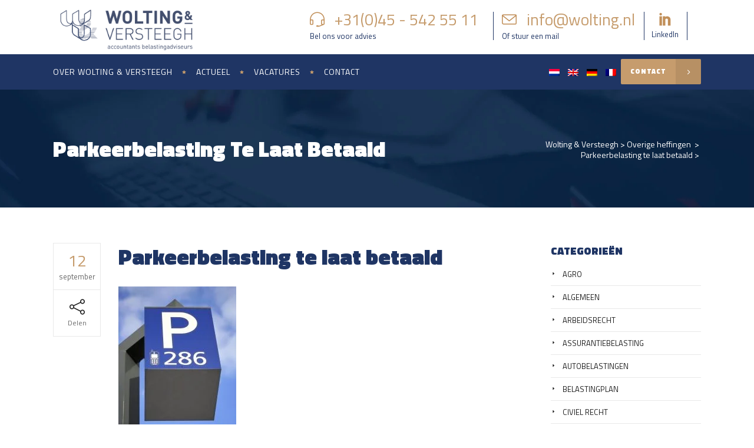

--- FILE ---
content_type: text/html; charset=UTF-8
request_url: https://www.wolting.nl/parkeerbelasting-te-laat-betaald/parkeerbelasting-te-laat-betaald/
body_size: 18430
content:
<!DOCTYPE html>
<html lang="nl-NL">
<head>
        	
        <meta charset="UTF-8"/><link rel="preconnect" href="https://fonts.gstatic.com/" crossorigin />

        <link rel="profile" href="http://gmpg.org/xfn/11"/>
        <link rel="pingback" href="https://www.wolting.nl/xmlrpc.php"/>
                <meta name="viewport" content="width=device-width,initial-scale=1,user-scalable=no">
        
	<script type="application/javascript">var mkdCoreAjaxUrl = "https://www.wolting.nl/wp-admin/admin-ajax.php"</script><meta name='robots' content='index, follow, max-image-preview:large, max-snippet:-1, max-video-preview:-1' />
<link rel="alternate" hreflang="nl" href="https://www.wolting.nl/parkeerbelasting-te-laat-betaald/parkeerbelasting-te-laat-betaald/" />
<link rel="alternate" hreflang="en" href="https://www.wolting.nl/parkeerbelasting-te-laat-betaald-2/?lang=en" />
<link rel="alternate" hreflang="de" href="https://www.wolting.nl/parkeerbelasting-te-laat-betaald-2/?lang=de" />
<link rel="alternate" hreflang="fr" href="https://www.wolting.nl/parkeerbelasting-te-laat-betaald-2/?lang=fr" />
<link rel="alternate" hreflang="x-default" href="https://www.wolting.nl/parkeerbelasting-te-laat-betaald/parkeerbelasting-te-laat-betaald/" />
<script type="text/javascript">function rgmkInitGoogleMaps(){window.rgmkGoogleMapsCallback=true;try{jQuery(document).trigger("rgmkGoogleMapsLoad")}catch(err){}}</script>
	<!-- This site is optimized with the Yoast SEO plugin v26.8 - https://yoast.com/product/yoast-seo-wordpress/ -->
	<title>Parkeerbelasting te laat betaald - Wolting &amp; Versteegh</title>
	<link rel="canonical" href="https://www.wolting.nl/parkeerbelasting-te-laat-betaald/parkeerbelasting-te-laat-betaald/" />
	<meta property="og:locale" content="nl_NL" />
	<meta property="og:type" content="article" />
	<meta property="og:title" content="Parkeerbelasting te laat betaald - Wolting &amp; Versteegh" />
	<meta property="og:url" content="https://www.wolting.nl/parkeerbelasting-te-laat-betaald/parkeerbelasting-te-laat-betaald/" />
	<meta property="og:site_name" content="Wolting &amp; Versteegh" />
	<meta property="og:image" content="https://www.wolting.nl/parkeerbelasting-te-laat-betaald/parkeerbelasting-te-laat-betaald" />
	<meta property="og:image:width" content="800" />
	<meta property="og:image:height" content="1200" />
	<meta property="og:image:type" content="image/jpeg" />
	<meta name="twitter:card" content="summary_large_image" />
	<script type="application/ld+json" class="yoast-schema-graph">{"@context":"https://schema.org","@graph":[{"@type":"WebPage","@id":"https://www.wolting.nl/parkeerbelasting-te-laat-betaald/parkeerbelasting-te-laat-betaald/","url":"https://www.wolting.nl/parkeerbelasting-te-laat-betaald/parkeerbelasting-te-laat-betaald/","name":"Parkeerbelasting te laat betaald - Wolting & Versteegh","isPartOf":{"@id":"https://www.wolting.nl/#website"},"primaryImageOfPage":{"@id":"https://www.wolting.nl/parkeerbelasting-te-laat-betaald/parkeerbelasting-te-laat-betaald/#primaryimage"},"image":{"@id":"https://www.wolting.nl/parkeerbelasting-te-laat-betaald/parkeerbelasting-te-laat-betaald/#primaryimage"},"thumbnailUrl":"https://www.wolting.nl/wp-content/uploads/8a3559cd-5300-4331-bb72-a13c58878642.jpg","datePublished":"2019-09-12T13:39:12+00:00","breadcrumb":{"@id":"https://www.wolting.nl/parkeerbelasting-te-laat-betaald/parkeerbelasting-te-laat-betaald/#breadcrumb"},"inLanguage":"nl-NL","potentialAction":[{"@type":"ReadAction","target":["https://www.wolting.nl/parkeerbelasting-te-laat-betaald/parkeerbelasting-te-laat-betaald/"]}]},{"@type":"ImageObject","inLanguage":"nl-NL","@id":"https://www.wolting.nl/parkeerbelasting-te-laat-betaald/parkeerbelasting-te-laat-betaald/#primaryimage","url":"https://www.wolting.nl/wp-content/uploads/8a3559cd-5300-4331-bb72-a13c58878642.jpg","contentUrl":"https://www.wolting.nl/wp-content/uploads/8a3559cd-5300-4331-bb72-a13c58878642.jpg","width":800,"height":1200},{"@type":"BreadcrumbList","@id":"https://www.wolting.nl/parkeerbelasting-te-laat-betaald/parkeerbelasting-te-laat-betaald/#breadcrumb","itemListElement":[{"@type":"ListItem","position":1,"name":"Home","item":"https://www.wolting.nl/"},{"@type":"ListItem","position":2,"name":"Parkeerbelasting te laat betaald","item":"https://www.wolting.nl/parkeerbelasting-te-laat-betaald/"},{"@type":"ListItem","position":3,"name":"Parkeerbelasting te laat betaald"}]},{"@type":"WebSite","@id":"https://www.wolting.nl/#website","url":"https://www.wolting.nl/","name":"Wolting & Versteegh","description":"Website","publisher":{"@id":"https://www.wolting.nl/#organization"},"potentialAction":[{"@type":"SearchAction","target":{"@type":"EntryPoint","urlTemplate":"https://www.wolting.nl/?s={search_term_string}"},"query-input":{"@type":"PropertyValueSpecification","valueRequired":true,"valueName":"search_term_string"}}],"inLanguage":"nl-NL"},{"@type":"Organization","@id":"https://www.wolting.nl/#organization","name":"Wolting & Versteegh B.V.","url":"https://www.wolting.nl/","logo":{"@type":"ImageObject","inLanguage":"nl-NL","@id":"https://www.wolting.nl/#/schema/logo/image/","url":"https://www.wolting.nl/wp-content/uploads/2016/09/logo-wolting.png","contentUrl":"https://www.wolting.nl/wp-content/uploads/2016/09/logo-wolting.png","width":298,"height":98,"caption":"Wolting & Versteegh B.V."},"image":{"@id":"https://www.wolting.nl/#/schema/logo/image/"},"sameAs":["https://www.linkedin.com/company/337793"]}]}</script>
	<!-- / Yoast SEO plugin. -->


<link rel='dns-prefetch' href='//maps.googleapis.com' />
<link rel='dns-prefetch' href='//widgetlogic.org' />
<link rel='dns-prefetch' href='//fonts.googleapis.com' />
<link rel="alternate" type="application/rss+xml" title="Wolting &amp; Versteegh &raquo; feed" href="https://www.wolting.nl/feed/" />
<link rel="alternate" type="application/rss+xml" title="Wolting &amp; Versteegh &raquo; reacties feed" href="https://www.wolting.nl/comments/feed/" />
<link rel="alternate" title="oEmbed (JSON)" type="application/json+oembed" href="https://www.wolting.nl/wp-json/oembed/1.0/embed?url=https%3A%2F%2Fwww.wolting.nl%2Fparkeerbelasting-te-laat-betaald%2Fparkeerbelasting-te-laat-betaald%2F" />
<link rel="alternate" title="oEmbed (XML)" type="text/xml+oembed" href="https://www.wolting.nl/wp-json/oembed/1.0/embed?url=https%3A%2F%2Fwww.wolting.nl%2Fparkeerbelasting-te-laat-betaald%2Fparkeerbelasting-te-laat-betaald%2F&#038;format=xml" />
<style id='wp-img-auto-sizes-contain-inline-css' type='text/css'>
img:is([sizes=auto i],[sizes^="auto," i]){contain-intrinsic-size:3000px 1500px}
/*# sourceURL=wp-img-auto-sizes-contain-inline-css */
</style>
<script>WebFontConfig={google:{families:["Roboto:100,100italic,200,200italic,300,300italic,400,400italic,500,500italic,600,600italic,700,700italic,800,800italic,900,900italic:latin,latin-ext","Dynalight:100,100italic,200,200italic,300,300italic,400,400italic,500,500italic,600,600italic,700,700italic,800,800italic,900,900italic:latin,latin-ext","Dynalight:100,100italic,200,200italic,300,300italic,400,400italic,500,500italic,600,600italic,700,700italic,800,800italic,900,900italic:latin,latin-ext","Titillium Web:100,100italic,200,200italic,300,300italic,400,400italic,500,500italic,600,600italic,700,700italic,800,800italic,900,900italic:latin,latin-ext"]}};if ( typeof WebFont === "object" && typeof WebFont.load === "function" ) { WebFont.load( WebFontConfig ); }</script><script data-optimized="1" src="https://www.wolting.nl/wp-content/plugins/litespeed-cache/assets/js/webfontloader.min.js"></script>
<link rel='stylesheet' id='wp-block-library-css' href='https://www.wolting.nl/wp-includes/css/dist/block-library/style.min.css' type='text/css' media='all' />
<style id='global-styles-inline-css' type='text/css'>
:root{--wp--preset--aspect-ratio--square: 1;--wp--preset--aspect-ratio--4-3: 4/3;--wp--preset--aspect-ratio--3-4: 3/4;--wp--preset--aspect-ratio--3-2: 3/2;--wp--preset--aspect-ratio--2-3: 2/3;--wp--preset--aspect-ratio--16-9: 16/9;--wp--preset--aspect-ratio--9-16: 9/16;--wp--preset--color--black: #000000;--wp--preset--color--cyan-bluish-gray: #abb8c3;--wp--preset--color--white: #ffffff;--wp--preset--color--pale-pink: #f78da7;--wp--preset--color--vivid-red: #cf2e2e;--wp--preset--color--luminous-vivid-orange: #ff6900;--wp--preset--color--luminous-vivid-amber: #fcb900;--wp--preset--color--light-green-cyan: #7bdcb5;--wp--preset--color--vivid-green-cyan: #00d084;--wp--preset--color--pale-cyan-blue: #8ed1fc;--wp--preset--color--vivid-cyan-blue: #0693e3;--wp--preset--color--vivid-purple: #9b51e0;--wp--preset--gradient--vivid-cyan-blue-to-vivid-purple: linear-gradient(135deg,rgb(6,147,227) 0%,rgb(155,81,224) 100%);--wp--preset--gradient--light-green-cyan-to-vivid-green-cyan: linear-gradient(135deg,rgb(122,220,180) 0%,rgb(0,208,130) 100%);--wp--preset--gradient--luminous-vivid-amber-to-luminous-vivid-orange: linear-gradient(135deg,rgb(252,185,0) 0%,rgb(255,105,0) 100%);--wp--preset--gradient--luminous-vivid-orange-to-vivid-red: linear-gradient(135deg,rgb(255,105,0) 0%,rgb(207,46,46) 100%);--wp--preset--gradient--very-light-gray-to-cyan-bluish-gray: linear-gradient(135deg,rgb(238,238,238) 0%,rgb(169,184,195) 100%);--wp--preset--gradient--cool-to-warm-spectrum: linear-gradient(135deg,rgb(74,234,220) 0%,rgb(151,120,209) 20%,rgb(207,42,186) 40%,rgb(238,44,130) 60%,rgb(251,105,98) 80%,rgb(254,248,76) 100%);--wp--preset--gradient--blush-light-purple: linear-gradient(135deg,rgb(255,206,236) 0%,rgb(152,150,240) 100%);--wp--preset--gradient--blush-bordeaux: linear-gradient(135deg,rgb(254,205,165) 0%,rgb(254,45,45) 50%,rgb(107,0,62) 100%);--wp--preset--gradient--luminous-dusk: linear-gradient(135deg,rgb(255,203,112) 0%,rgb(199,81,192) 50%,rgb(65,88,208) 100%);--wp--preset--gradient--pale-ocean: linear-gradient(135deg,rgb(255,245,203) 0%,rgb(182,227,212) 50%,rgb(51,167,181) 100%);--wp--preset--gradient--electric-grass: linear-gradient(135deg,rgb(202,248,128) 0%,rgb(113,206,126) 100%);--wp--preset--gradient--midnight: linear-gradient(135deg,rgb(2,3,129) 0%,rgb(40,116,252) 100%);--wp--preset--font-size--small: 13px;--wp--preset--font-size--medium: 20px;--wp--preset--font-size--large: 36px;--wp--preset--font-size--x-large: 42px;--wp--preset--spacing--20: 0.44rem;--wp--preset--spacing--30: 0.67rem;--wp--preset--spacing--40: 1rem;--wp--preset--spacing--50: 1.5rem;--wp--preset--spacing--60: 2.25rem;--wp--preset--spacing--70: 3.38rem;--wp--preset--spacing--80: 5.06rem;--wp--preset--shadow--natural: 6px 6px 9px rgba(0, 0, 0, 0.2);--wp--preset--shadow--deep: 12px 12px 50px rgba(0, 0, 0, 0.4);--wp--preset--shadow--sharp: 6px 6px 0px rgba(0, 0, 0, 0.2);--wp--preset--shadow--outlined: 6px 6px 0px -3px rgb(255, 255, 255), 6px 6px rgb(0, 0, 0);--wp--preset--shadow--crisp: 6px 6px 0px rgb(0, 0, 0);}:where(.is-layout-flex){gap: 0.5em;}:where(.is-layout-grid){gap: 0.5em;}body .is-layout-flex{display: flex;}.is-layout-flex{flex-wrap: wrap;align-items: center;}.is-layout-flex > :is(*, div){margin: 0;}body .is-layout-grid{display: grid;}.is-layout-grid > :is(*, div){margin: 0;}:where(.wp-block-columns.is-layout-flex){gap: 2em;}:where(.wp-block-columns.is-layout-grid){gap: 2em;}:where(.wp-block-post-template.is-layout-flex){gap: 1.25em;}:where(.wp-block-post-template.is-layout-grid){gap: 1.25em;}.has-black-color{color: var(--wp--preset--color--black) !important;}.has-cyan-bluish-gray-color{color: var(--wp--preset--color--cyan-bluish-gray) !important;}.has-white-color{color: var(--wp--preset--color--white) !important;}.has-pale-pink-color{color: var(--wp--preset--color--pale-pink) !important;}.has-vivid-red-color{color: var(--wp--preset--color--vivid-red) !important;}.has-luminous-vivid-orange-color{color: var(--wp--preset--color--luminous-vivid-orange) !important;}.has-luminous-vivid-amber-color{color: var(--wp--preset--color--luminous-vivid-amber) !important;}.has-light-green-cyan-color{color: var(--wp--preset--color--light-green-cyan) !important;}.has-vivid-green-cyan-color{color: var(--wp--preset--color--vivid-green-cyan) !important;}.has-pale-cyan-blue-color{color: var(--wp--preset--color--pale-cyan-blue) !important;}.has-vivid-cyan-blue-color{color: var(--wp--preset--color--vivid-cyan-blue) !important;}.has-vivid-purple-color{color: var(--wp--preset--color--vivid-purple) !important;}.has-black-background-color{background-color: var(--wp--preset--color--black) !important;}.has-cyan-bluish-gray-background-color{background-color: var(--wp--preset--color--cyan-bluish-gray) !important;}.has-white-background-color{background-color: var(--wp--preset--color--white) !important;}.has-pale-pink-background-color{background-color: var(--wp--preset--color--pale-pink) !important;}.has-vivid-red-background-color{background-color: var(--wp--preset--color--vivid-red) !important;}.has-luminous-vivid-orange-background-color{background-color: var(--wp--preset--color--luminous-vivid-orange) !important;}.has-luminous-vivid-amber-background-color{background-color: var(--wp--preset--color--luminous-vivid-amber) !important;}.has-light-green-cyan-background-color{background-color: var(--wp--preset--color--light-green-cyan) !important;}.has-vivid-green-cyan-background-color{background-color: var(--wp--preset--color--vivid-green-cyan) !important;}.has-pale-cyan-blue-background-color{background-color: var(--wp--preset--color--pale-cyan-blue) !important;}.has-vivid-cyan-blue-background-color{background-color: var(--wp--preset--color--vivid-cyan-blue) !important;}.has-vivid-purple-background-color{background-color: var(--wp--preset--color--vivid-purple) !important;}.has-black-border-color{border-color: var(--wp--preset--color--black) !important;}.has-cyan-bluish-gray-border-color{border-color: var(--wp--preset--color--cyan-bluish-gray) !important;}.has-white-border-color{border-color: var(--wp--preset--color--white) !important;}.has-pale-pink-border-color{border-color: var(--wp--preset--color--pale-pink) !important;}.has-vivid-red-border-color{border-color: var(--wp--preset--color--vivid-red) !important;}.has-luminous-vivid-orange-border-color{border-color: var(--wp--preset--color--luminous-vivid-orange) !important;}.has-luminous-vivid-amber-border-color{border-color: var(--wp--preset--color--luminous-vivid-amber) !important;}.has-light-green-cyan-border-color{border-color: var(--wp--preset--color--light-green-cyan) !important;}.has-vivid-green-cyan-border-color{border-color: var(--wp--preset--color--vivid-green-cyan) !important;}.has-pale-cyan-blue-border-color{border-color: var(--wp--preset--color--pale-cyan-blue) !important;}.has-vivid-cyan-blue-border-color{border-color: var(--wp--preset--color--vivid-cyan-blue) !important;}.has-vivid-purple-border-color{border-color: var(--wp--preset--color--vivid-purple) !important;}.has-vivid-cyan-blue-to-vivid-purple-gradient-background{background: var(--wp--preset--gradient--vivid-cyan-blue-to-vivid-purple) !important;}.has-light-green-cyan-to-vivid-green-cyan-gradient-background{background: var(--wp--preset--gradient--light-green-cyan-to-vivid-green-cyan) !important;}.has-luminous-vivid-amber-to-luminous-vivid-orange-gradient-background{background: var(--wp--preset--gradient--luminous-vivid-amber-to-luminous-vivid-orange) !important;}.has-luminous-vivid-orange-to-vivid-red-gradient-background{background: var(--wp--preset--gradient--luminous-vivid-orange-to-vivid-red) !important;}.has-very-light-gray-to-cyan-bluish-gray-gradient-background{background: var(--wp--preset--gradient--very-light-gray-to-cyan-bluish-gray) !important;}.has-cool-to-warm-spectrum-gradient-background{background: var(--wp--preset--gradient--cool-to-warm-spectrum) !important;}.has-blush-light-purple-gradient-background{background: var(--wp--preset--gradient--blush-light-purple) !important;}.has-blush-bordeaux-gradient-background{background: var(--wp--preset--gradient--blush-bordeaux) !important;}.has-luminous-dusk-gradient-background{background: var(--wp--preset--gradient--luminous-dusk) !important;}.has-pale-ocean-gradient-background{background: var(--wp--preset--gradient--pale-ocean) !important;}.has-electric-grass-gradient-background{background: var(--wp--preset--gradient--electric-grass) !important;}.has-midnight-gradient-background{background: var(--wp--preset--gradient--midnight) !important;}.has-small-font-size{font-size: var(--wp--preset--font-size--small) !important;}.has-medium-font-size{font-size: var(--wp--preset--font-size--medium) !important;}.has-large-font-size{font-size: var(--wp--preset--font-size--large) !important;}.has-x-large-font-size{font-size: var(--wp--preset--font-size--x-large) !important;}
/*# sourceURL=global-styles-inline-css */
</style>

<style id='classic-theme-styles-inline-css' type='text/css'>
/*! This file is auto-generated */
.wp-block-button__link{color:#fff;background-color:#32373c;border-radius:9999px;box-shadow:none;text-decoration:none;padding:calc(.667em + 2px) calc(1.333em + 2px);font-size:1.125em}.wp-block-file__button{background:#32373c;color:#fff;text-decoration:none}
/*# sourceURL=/wp-includes/css/classic-themes.min.css */
</style>
<link rel='stylesheet' id='block-widget-css' href='https://www.wolting.nl/wp-content/plugins/widget-logic/block_widget/css/widget.css' type='text/css' media='all' />
<link rel='stylesheet' id='contact-form-7-css' href='https://www.wolting.nl/wp-content/plugins/contact-form-7/includes/css/styles.css' type='text/css' media='all' />
<link rel='stylesheet' id='wpml-legacy-horizontal-list-0-css' href='https://www.wolting.nl/wp-content/plugins/sitepress-multilingual-cms/templates/language-switchers/legacy-list-horizontal/style.min.css' type='text/css' media='all' />
<style id='wpml-legacy-horizontal-list-0-inline-css' type='text/css'>
.wpml-ls-sidebars-mkd-right-from-mobile-logo a, .wpml-ls-sidebars-mkd-right-from-mobile-logo .wpml-ls-sub-menu a, .wpml-ls-sidebars-mkd-right-from-mobile-logo .wpml-ls-sub-menu a:link, .wpml-ls-sidebars-mkd-right-from-mobile-logo li:not(.wpml-ls-current-language) .wpml-ls-link, .wpml-ls-sidebars-mkd-right-from-mobile-logo li:not(.wpml-ls-current-language) .wpml-ls-link:link {color:#444444;background-color:#ffffff;}.wpml-ls-sidebars-mkd-right-from-mobile-logo .wpml-ls-sub-menu a:hover,.wpml-ls-sidebars-mkd-right-from-mobile-logo .wpml-ls-sub-menu a:focus, .wpml-ls-sidebars-mkd-right-from-mobile-logo .wpml-ls-sub-menu a:link:hover, .wpml-ls-sidebars-mkd-right-from-mobile-logo .wpml-ls-sub-menu a:link:focus {color:#000000;background-color:#eeeeee;}.wpml-ls-sidebars-mkd-right-from-mobile-logo .wpml-ls-current-language > a {color:#444444;background-color:#ffffff;}.wpml-ls-sidebars-mkd-right-from-mobile-logo .wpml-ls-current-language:hover>a, .wpml-ls-sidebars-mkd-right-from-mobile-logo .wpml-ls-current-language>a:focus {color:#000000;background-color:#eeeeee;}
.wpml-ls-statics-shortcode_actions{background-color:#eeeeee;}.wpml-ls-statics-shortcode_actions, .wpml-ls-statics-shortcode_actions .wpml-ls-sub-menu, .wpml-ls-statics-shortcode_actions a {border-color:#cdcdcd;}.wpml-ls-statics-shortcode_actions a, .wpml-ls-statics-shortcode_actions .wpml-ls-sub-menu a, .wpml-ls-statics-shortcode_actions .wpml-ls-sub-menu a:link, .wpml-ls-statics-shortcode_actions li:not(.wpml-ls-current-language) .wpml-ls-link, .wpml-ls-statics-shortcode_actions li:not(.wpml-ls-current-language) .wpml-ls-link:link {color:#444444;background-color:#ffffff;}.wpml-ls-statics-shortcode_actions .wpml-ls-sub-menu a:hover,.wpml-ls-statics-shortcode_actions .wpml-ls-sub-menu a:focus, .wpml-ls-statics-shortcode_actions .wpml-ls-sub-menu a:link:hover, .wpml-ls-statics-shortcode_actions .wpml-ls-sub-menu a:link:focus {color:#000000;background-color:#eeeeee;}.wpml-ls-statics-shortcode_actions .wpml-ls-current-language > a {color:#444444;background-color:#ffffff;}.wpml-ls-statics-shortcode_actions .wpml-ls-current-language:hover>a, .wpml-ls-statics-shortcode_actions .wpml-ls-current-language>a:focus {color:#000000;background-color:#eeeeee;}
#lang_sel_list a.lang_sel_sel:hover { background-color: transparent; } #lang_sel_list ul { border-top: transparent; } #lang_sel_list a.lang_sel_sel, #lang_sel_list a.lang_sel_sel:visited { background-color: transparent; } #lang_sel_list ul a.lang_sel_other, #lang_sel li ul a:link, #lang_sel_list ul a.lang_sel_other:visited { background-color: transparent !important; } #lang_sel_list { padding-right: 10px; } #lang_sel_list li { padding: 0 2px !important; }
/*# sourceURL=wpml-legacy-horizontal-list-0-inline-css */
</style>
<link rel='stylesheet' id='cmplz-general-css' href='https://www.wolting.nl/wp-content/plugins/complianz-gdpr-premium/assets/css/cookieblocker.min.css' type='text/css' media='all' />
<link rel='stylesheet' id='libero_mikado_default_style-css' href='https://www.wolting.nl/wp-content/themes/libero/style.css' type='text/css' media='all' />
<link rel='stylesheet' id='libero_mikado_modules_plugins-css' href='https://www.wolting.nl/wp-content/themes/libero/assets/css/plugins.min.css' type='text/css' media='all' />
<link rel='stylesheet' id='libero_mikado_modules-css' href='https://www.wolting.nl/wp-content/themes/libero/assets/css/modules.min.css' type='text/css' media='all' />
<style id='libero_mikado_modules-inline-css' type='text/css'>
.mkd-team{cursor:pointer}


/* ----------- iPhone 6+, 7+ and 8+ ----------- */

/* Portrait and Landscape */
@media only screen 
  and (min-device-width: 374px) 
  and (max-device-width: 736px) { 
.mkd-slider {
    height: 500px;
}
}


.mkd-mobile-header .mkd-mobile-nav {
    padding-top: 60px;
}

.wpml-ls-legacy-list-horizontal a {
    display: block;
    text-decoration: none;
    padding: 5px 5px;
    line-height: 1;
}

.mkd-mobile-header .mkd-mobile-menu-opener .mkd-lines {
    background-color: #c69c6d;
}

.mkd-vertical-align-containers .mkd-position-right {
    position: absolute;
    right: 0;
}

#lang_sel_list {
    padding-right: 0;
}

.wpml-ls-legacy-list-horizontal {
    border: 1px solid transparent;
    padding: 0;
    clear: both;
}

.wpml-ls-sidebars-mkd-right-from-mobile-logo a {
    background-color: transparent;
}
/*# sourceURL=libero_mikado_modules-inline-css */
</style>
<link rel='stylesheet' id='libero_mikado_print-css' href='https://www.wolting.nl/wp-content/themes/libero/assets/css/print.min.css' type='text/css' media='all' />
<link rel='stylesheet' id='mkd_font_awesome-css' href='https://www.wolting.nl/wp-content/themes/libero/assets/css/font-awesome/css/font-awesome.min.css' type='text/css' media='all' />
<link rel='stylesheet' id='mkd_font_elegant-css' href='https://www.wolting.nl/wp-content/themes/libero/assets/css/elegant-icons/style.min.css' type='text/css' media='all' />
<link rel='stylesheet' id='mkd_ion_icons-css' href='https://www.wolting.nl/wp-content/themes/libero/assets/css/ion-icons/css/ionicons.min.css' type='text/css' media='all' />
<link rel='stylesheet' id='mkd_linea_icons-css' href='https://www.wolting.nl/wp-content/themes/libero/assets/css/linea-icons/style.css' type='text/css' media='all' />
<link rel='stylesheet' id='mkd_simple_line_icons-css' href='https://www.wolting.nl/wp-content/themes/libero/assets/css/simple-line-icons/simple-line-icons.css' type='text/css' media='all' />
<link rel='stylesheet' id='mkd_dripicons-css' href='https://www.wolting.nl/wp-content/themes/libero/assets/css/dripicons/dripicons.css' type='text/css' media='all' />
<link rel='stylesheet' id='libero_mikado_blog-css' href='https://www.wolting.nl/wp-content/themes/libero/assets/css/blog.min.css' type='text/css' media='all' />
<link rel='stylesheet' id='mediaelement-css' href='https://www.wolting.nl/wp-includes/js/mediaelement/mediaelementplayer-legacy.min.css' type='text/css' media='all' />
<link rel='stylesheet' id='wp-mediaelement-css' href='https://www.wolting.nl/wp-includes/js/mediaelement/wp-mediaelement.min.css' type='text/css' media='all' />
<link rel='stylesheet' id='libero_mikado_style_dynamic-css' href='https://www.wolting.nl/wp-content/themes/libero/assets/css/style_dynamic.css' type='text/css' media='all' />
<link rel='stylesheet' id='libero_mikado_modules_responsive-css' href='https://www.wolting.nl/wp-content/themes/libero/assets/css/modules-responsive.min.css' type='text/css' media='all' />
<link rel='stylesheet' id='libero_mikado_blog_responsive-css' href='https://www.wolting.nl/wp-content/themes/libero/assets/css/blog-responsive.min.css' type='text/css' media='all' />
<link rel='stylesheet' id='libero_mikado_style_dynamic_responsive-css' href='https://www.wolting.nl/wp-content/themes/libero/assets/css/style_dynamic_responsive.css' type='text/css' media='all' />
<link rel='stylesheet' id='js_composer_front-css' href='https://www.wolting.nl/wp-content/plugins/js_composer/assets/css/js_composer.min.css' type='text/css' media='all' />

<link rel='stylesheet' id='childstyle-css' href='https://www.wolting.nl/wp-content/themes/libero-child/style.css' type='text/css' media='all' />
<script type="text/javascript" src="https://www.wolting.nl/wp-includes/js/jquery/jquery.min.js" id="jquery-core-js"></script>
<script type="text/javascript" src="https://www.wolting.nl/wp-includes/js/jquery/jquery-migrate.min.js" id="jquery-migrate-js"></script>
<script type="text/javascript" src="//www.wolting.nl/wp-content/plugins/revslider/sr6/assets/js/rbtools.min.js" async id="tp-tools-js"></script>
<script type="text/javascript" src="//www.wolting.nl/wp-content/plugins/revslider/sr6/assets/js/rs6.min.js" async id="revmin-js"></script>
<script></script><link rel="https://api.w.org/" href="https://www.wolting.nl/wp-json/" /><link rel="alternate" title="JSON" type="application/json" href="https://www.wolting.nl/wp-json/wp/v2/media/9966" /><link rel="EditURI" type="application/rsd+xml" title="RSD" href="https://www.wolting.nl/xmlrpc.php?rsd" />
<meta name="generator" content="WordPress 6.9" />
<link rel='shortlink' href='https://www.wolting.nl/?p=9966' />
<meta name="generator" content="WPML ver:4.8.6 stt:38,1,4,3;" />
			<style>.cmplz-hidden {
					display: none !important;
				}</style><meta name="generator" content="Powered by WPBakery Page Builder - drag and drop page builder for WordPress."/>
<meta name="generator" content="Powered by Slider Revolution 6.7.29 - responsive, Mobile-Friendly Slider Plugin for WordPress with comfortable drag and drop interface." />
<link rel="icon" href="https://www.wolting.nl/wp-content/uploads/2016/09/favicon.jpg" sizes="32x32" />
<link rel="icon" href="https://www.wolting.nl/wp-content/uploads/2016/09/favicon.jpg" sizes="192x192" />
<link rel="apple-touch-icon" href="https://www.wolting.nl/wp-content/uploads/2016/09/favicon.jpg" />
<meta name="msapplication-TileImage" content="https://www.wolting.nl/wp-content/uploads/2016/09/favicon.jpg" />
<script>function setREVStartSize(e){
			//window.requestAnimationFrame(function() {
				window.RSIW = window.RSIW===undefined ? window.innerWidth : window.RSIW;
				window.RSIH = window.RSIH===undefined ? window.innerHeight : window.RSIH;
				try {
					var pw = document.getElementById(e.c).parentNode.offsetWidth,
						newh;
					pw = pw===0 || isNaN(pw) || (e.l=="fullwidth" || e.layout=="fullwidth") ? window.RSIW : pw;
					e.tabw = e.tabw===undefined ? 0 : parseInt(e.tabw);
					e.thumbw = e.thumbw===undefined ? 0 : parseInt(e.thumbw);
					e.tabh = e.tabh===undefined ? 0 : parseInt(e.tabh);
					e.thumbh = e.thumbh===undefined ? 0 : parseInt(e.thumbh);
					e.tabhide = e.tabhide===undefined ? 0 : parseInt(e.tabhide);
					e.thumbhide = e.thumbhide===undefined ? 0 : parseInt(e.thumbhide);
					e.mh = e.mh===undefined || e.mh=="" || e.mh==="auto" ? 0 : parseInt(e.mh,0);
					if(e.layout==="fullscreen" || e.l==="fullscreen")
						newh = Math.max(e.mh,window.RSIH);
					else{
						e.gw = Array.isArray(e.gw) ? e.gw : [e.gw];
						for (var i in e.rl) if (e.gw[i]===undefined || e.gw[i]===0) e.gw[i] = e.gw[i-1];
						e.gh = e.el===undefined || e.el==="" || (Array.isArray(e.el) && e.el.length==0)? e.gh : e.el;
						e.gh = Array.isArray(e.gh) ? e.gh : [e.gh];
						for (var i in e.rl) if (e.gh[i]===undefined || e.gh[i]===0) e.gh[i] = e.gh[i-1];
											
						var nl = new Array(e.rl.length),
							ix = 0,
							sl;
						e.tabw = e.tabhide>=pw ? 0 : e.tabw;
						e.thumbw = e.thumbhide>=pw ? 0 : e.thumbw;
						e.tabh = e.tabhide>=pw ? 0 : e.tabh;
						e.thumbh = e.thumbhide>=pw ? 0 : e.thumbh;
						for (var i in e.rl) nl[i] = e.rl[i]<window.RSIW ? 0 : e.rl[i];
						sl = nl[0];
						for (var i in nl) if (sl>nl[i] && nl[i]>0) { sl = nl[i]; ix=i;}
						var m = pw>(e.gw[ix]+e.tabw+e.thumbw) ? 1 : (pw-(e.tabw+e.thumbw)) / (e.gw[ix]);
						newh =  (e.gh[ix] * m) + (e.tabh + e.thumbh);
					}
					var el = document.getElementById(e.c);
					if (el!==null && el) el.style.height = newh+"px";
					el = document.getElementById(e.c+"_wrapper");
					if (el!==null && el) {
						el.style.height = newh+"px";
						el.style.display = "block";
					}
				} catch(e){
					console.log("Failure at Presize of Slider:" + e)
				}
			//});
		  };</script>
<noscript><style> .wpb_animate_when_almost_visible { opacity: 1; }</style></noscript>	<script type="text/javascript">

  var _gaq = _gaq || [];
  _gaq.push(['_setAccount', 'UA-39043989-1']);
  _gaq.push(['_trackPageview']);

  (function() {
    var ga = document.createElement('script'); ga.type = 'text/javascript'; ga.async = true;
    ga.src = ('https:' == document.location.protocol ? 'https://ssl' : 'http://www') + '.google-analytics.com/ga.js';
    var s = document.getElementsByTagName('script')[0]; s.parentNode.insertBefore(ga, s);
  })();

</script>

<link rel='stylesheet' id='rs-plugin-settings-css' href='//www.wolting.nl/wp-content/plugins/revslider/sr6/assets/css/rs6.css' type='text/css' media='all' />
<style id='rs-plugin-settings-inline-css' type='text/css'>
#rs-demo-id {}
/*# sourceURL=rs-plugin-settings-inline-css */
</style>
</head>

<body class="attachment wp-singular attachment-template-default single single-attachment postid-9966 attachmentid-9966 attachment-jpeg wp-theme-libero wp-child-theme-libero-child mkd-core-1.0 libero child-child-ver-1.0.0 libero-ver-1.3  mkd-grid-1300 mkd-blog-installed mkd-header-standard mkd-sticky-header-on-scroll-up mkd-default-mobile-header mkd-sticky-up-mobile-header mkd-menu-item-first-level-bg-color mkd-dropdown-default wpb-js-composer js-comp-ver-8.7.2 vc_responsive">
	
<div class="mkd-wrapper">
    <div class="mkd-wrapper-inner">
        
<header class="mkd-page-header">
    <div class="mkd-logo-area" >
                <div class="mkd-grid">
                <div class="mkd-vertical-align-containers mkd-25-75">
            <div class="mkd-position-left">
                <div class="mkd-position-left-inner">
                    
<div class="mkd-logo-wrapper">
    <a href="https://www.wolting.nl/" style="height: 49px;">
        <img class="mkd-normal-logo" src="https://www.wolting.nl/wp-content/uploads/2016/09/logo-wolting.png" alt="logo"/>
        <img class="mkd-dark-logo" src="https://www.wolting.nl/wp-content/uploads/2016/09/logo-wolting.png" alt="dark logo"/>        <img class="mkd-light-logo" src="https://www.wolting.nl/wp-content/uploads/2016/09/logo-wolting.png" alt="light logo"/>    </a>
</div>

                </div>
            </div>

            <div class="mkd-position-right">
                <div class="mkd-position-right-inner">
                                            <div id="text-12" class="widget widget_text mkd-right-from-logo-widget">			<div class="textwidget"><div class="mkd-icon-list-item">
	<div class="mkd-icon-list-icon-holder">
        <div class="mkd-icon-list-icon-holder-inner clearfix" data-icon-size=25>
			<i class="mkd-icon-simple-line-icon icon-earphones-alt " style="color:#c18f59;font-size:25px" ></i>		</div>
	</div>
	<p class="mkd-icon-list-text" style="color:c69c6d;font-size:27px" data-title-size=27> +31(0)45 - 542 55 11</p>
</div><div class="vc_empty_space"   style="height: 2px"><span class="vc_empty_space_inner"></span></div><p style="text-align:left; font-size:13px;"><span style="color:#1f3564">Bel ons voor advies</span></p></div>
		</div><div id="text-13" class="widget widget_text mkd-right-from-logo-widget">			<div class="textwidget">
<span class='mkd-vertical-separator' style="border-right-color: #1f3564;height: 48px;margin-left: 15px;margin-right: 4px"></span></div>
		</div><div id="text-26" class="widget widget_text mkd-right-from-logo-widget">			<div class="textwidget"><a href="mailto:info@wolting.nl"><div class="mkd-icon-list-item">
	<div class="mkd-icon-list-icon-holder">
        <div class="mkd-icon-list-icon-holder-inner clearfix" data-icon-size=25>
			<i class="mkd-icon-simple-line-icon icon-envelope " style="color:#c18f59;font-size:25px" ></i>		</div>
	</div>
	<p class="mkd-icon-list-text" style="color:c69c6d;font-size:27px" data-title-size=27> info@wolting.nl</p>
</div><div class="vc_empty_space"   style="height: 2px"><span class="vc_empty_space_inner"></span></div><p style="text-align:left; font-size:13px;"><span style="color:#1f3564">Of stuur een mail</span></p></a></div>
		</div><div id="text-27" class="widget widget_text mkd-right-from-logo-widget">			<div class="textwidget">
<span class='mkd-vertical-separator' style="border-right-color: #1f3564;height: 48px;margin-left: 15px;margin-right: 12px"></span></div>
		</div><div id="text-14" class="widget widget_text mkd-right-from-logo-widget">			<div class="textwidget"><div class="mkd-iwt clearfix mkd-iwt-icon-top mkd-iwt-icon-normal mkd-iwt-icon-small">
    <div class="mkd-iwt-icon-holder">
                    
    <span class="mkd-icon-shortcode normal mkd-icon-linked"  data-hover-color="#c18f59" data-color="#c18f59" >
                    <a href="https://www.linkedin.com/company/337793" target="_blank">
        
        <span aria-hidden="true" class="mkd-icon-font-elegant social_linkedin mkd-icon-element" style="color: #c18f59;font-size:23px" ></span>
                    </a>
                <span  class="mkd-background"></span>
    </span>

            </div>
    <div class="mkd-iwt-content-holder" >
        <div class="mkd-iwt-title-holder">
                                </div>
        <div class="mkd-iwt-text-holder">
            <p style="color: #1f3564">LinkedIn</p>
        </div>
    </div>
</div></div>
		</div><div id="text-15" class="widget widget_text mkd-right-from-logo-widget">			<div class="textwidget">
<span class='mkd-vertical-separator' style="border-right-color: #1f3564;height: 48px;margin-left: 4px;margin-right: 13px"></span></div>
		</div>                                    </div>
            </div>
        </div>
                </div>
            </div>
    <div class="mkd-menu-area" >
                <div class="mkd-grid">
                        <div class="mkd-vertical-align-containers">
            <div class="mkd-position-left">
                <div class="mkd-position-left-inner">
                    
<nav class="mkd-main-menu mkd-drop-down mkd-default-nav">
    <ul id="menu-hoofdmenu-wolting" class="clearfix"><li id="nav-menu-item-2894" class="menu-item menu-item-type-custom menu-item-object-custom menu-item-has-children  has_sub narrow"><a href="#" class=" no_link" style="cursor: default;" onclick="JavaScript: return false;"><span class="item_outer"><span class="item_inner"><span class="menu_icon_wrapper"><i class="menu_icon null fa"></i></span><span class="item_text">Over Wolting &#038; Versteegh</span></span><span class="plus"></span></span><span class="bottom-border"><span class="bottom-border-inner"></span></span></a>
<div class="second"><div class="inner"><ul >
	<li id="nav-menu-item-2883" class="menu-item menu-item-type-post_type menu-item-object-page "><a href="https://www.wolting.nl/5-pijlers/" class=""><span class="item_outer"><span class="item_inner"><span class="menu_icon_wrapper"><i class="menu_icon null fa"></i></span><span class="item_text">De 5 pijlers</span></span><span class="plus"></span></span><span class="bottom-border"><span class="bottom-border-inner"></span></span></a></li>
	<li id="nav-menu-item-2760" class="menu-item menu-item-type-post_type menu-item-object-page "><a href="https://www.wolting.nl/visie/" class=""><span class="item_outer"><span class="item_inner"><span class="menu_icon_wrapper"><i class="menu_icon null fa"></i></span><span class="item_text">Visie</span></span><span class="plus"></span></span><span class="bottom-border"><span class="bottom-border-inner"></span></span></a></li>
	<li id="nav-menu-item-2879" class="menu-item menu-item-type-post_type menu-item-object-page "><a href="https://www.wolting.nl/managementteam/" class=""><span class="item_outer"><span class="item_inner"><span class="menu_icon_wrapper"><i class="menu_icon null fa"></i></span><span class="item_text">Managementteam</span></span><span class="plus"></span></span><span class="bottom-border"><span class="bottom-border-inner"></span></span></a></li>
	<li id="nav-menu-item-2935" class="menu-item menu-item-type-post_type menu-item-object-page "><a href="https://www.wolting.nl/sra-kantoor/" class=""><span class="item_outer"><span class="item_inner"><span class="menu_icon_wrapper"><i class="menu_icon null fa"></i></span><span class="item_text">SRA Kantoor</span></span><span class="plus"></span></span><span class="bottom-border"><span class="bottom-border-inner"></span></span></a></li>
	<li id="nav-menu-item-2934" class="menu-item menu-item-type-post_type menu-item-object-page "><a href="https://www.wolting.nl/primeglobal/" class=""><span class="item_outer"><span class="item_inner"><span class="menu_icon_wrapper"><i class="menu_icon null fa"></i></span><span class="item_text">PrimeGlobal</span></span><span class="plus"></span></span><span class="bottom-border"><span class="bottom-border-inner"></span></span></a></li>
	<li id="nav-menu-item-11386" class="menu-item menu-item-type-post_type menu-item-object-page "><a href="https://www.wolting.nl/capsearch/" class=""><span class="item_outer"><span class="item_inner"><span class="menu_icon_wrapper"><i class="menu_icon null fa"></i></span><span class="item_text">CapSearch</span></span><span class="plus"></span></span><span class="bottom-border"><span class="bottom-border-inner"></span></span></a></li>
	<li id="nav-menu-item-2775" class="menu-item menu-item-type-post_type menu-item-object-page "><a href="https://www.wolting.nl/convenant-horizontaal-toezicht/" class=""><span class="item_outer"><span class="item_inner"><span class="menu_icon_wrapper"><i class="menu_icon null fa"></i></span><span class="item_text">Convenant HT</span></span><span class="plus"></span></span><span class="bottom-border"><span class="bottom-border-inner"></span></span></a></li>
	<li id="nav-menu-item-2776" class="menu-item menu-item-type-post_type menu-item-object-page "><a href="https://www.wolting.nl/klachtenregeling/" class=""><span class="item_outer"><span class="item_inner"><span class="menu_icon_wrapper"><i class="menu_icon null fa"></i></span><span class="item_text">Klachtenregeling</span></span><span class="plus"></span></span><span class="bottom-border"><span class="bottom-border-inner"></span></span></a></li>
	<li id="nav-menu-item-16127" class="menu-item menu-item-type-post_type menu-item-object-page "><a href="https://www.wolting.nl/klokkenluidersregeling/" class=""><span class="item_outer"><span class="item_inner"><span class="menu_icon_wrapper"><i class="menu_icon blank fa"></i></span><span class="item_text">Klokkenluidersregeling</span></span><span class="plus"></span></span><span class="bottom-border"><span class="bottom-border-inner"></span></span></a></li>
</ul></div></div>
</li>
<li id="nav-menu-item-2748" class="menu-item menu-item-type-post_type menu-item-object-page  narrow"><a href="https://www.wolting.nl/actueel/" class=""><span class="item_outer"><span class="item_inner"><span class="menu_icon_wrapper"><i class="menu_icon null fa"></i></span><span class="item_text">Actueel</span></span><span class="plus"></span></span><span class="bottom-border"><span class="bottom-border-inner"></span></span></a></li>
<li id="nav-menu-item-2937" class="menu-item menu-item-type-custom menu-item-object-custom menu-item-has-children  has_sub narrow"><a href="/werkenbijwenv" class=" no_link" style="cursor: default;" onclick="JavaScript: return false;"><span class="item_outer"><span class="item_inner"><span class="menu_icon_wrapper"><i class="menu_icon null fa"></i></span><span class="item_text">Vacatures</span></span><span class="plus"></span></span><span class="bottom-border"><span class="bottom-border-inner"></span></span></a>
<div class="second"><div class="inner"><ul >
	<li id="nav-menu-item-2768" class="menu-item menu-item-type-post_type menu-item-object-page "><a href="https://www.wolting.nl/assistent-accountant/" class=""><span class="item_outer"><span class="item_inner"><span class="menu_icon_wrapper"><i class="menu_icon null fa"></i></span><span class="item_text">Vacature assistent accountant</span></span><span class="plus"></span></span><span class="bottom-border"><span class="bottom-border-inner"></span></span></a></li>
</ul></div></div>
</li>
<li id="nav-menu-item-2752" class="menu-item menu-item-type-post_type menu-item-object-page  narrow"><a href="https://www.wolting.nl/contact/" class=""><span class="item_outer"><span class="item_inner"><span class="menu_icon_wrapper"><i class="menu_icon null fa"></i></span><span class="item_text">Contact</span></span><span class="plus"></span></span><span class="bottom-border"><span class="bottom-border-inner"></span></span></a></li>
</ul></nav>

                </div>
            </div>
            <div class="mkd-position-right">
                <div class="mkd-position-right-inner">
                                            <div id="icl_lang_sel_widget-3" class="widget widget_icl_lang_sel_widget mkd-right-from-main-menu-widget">
<div class="lang_sel_list_horizontal wpml-ls-sidebars-mkd-right-from-main-menu wpml-ls wpml-ls-legacy-list-horizontal" id="lang_sel_list">
	<ul role="menu"><li class="icl-nl wpml-ls-slot-mkd-right-from-main-menu wpml-ls-item wpml-ls-item-nl wpml-ls-current-language wpml-ls-first-item wpml-ls-item-legacy-list-horizontal" role="none">
				<a href="https://www.wolting.nl/parkeerbelasting-te-laat-betaald/parkeerbelasting-te-laat-betaald/" class="wpml-ls-link" role="menuitem" >
                                <img
            class="wpml-ls-flag iclflag"
            src="https://www.wolting.nl/wp-content/plugins/sitepress-multilingual-cms/res/flags/nl.png"
            alt="Nederlands"
            
            
    /></a>
			</li><li class="icl-en wpml-ls-slot-mkd-right-from-main-menu wpml-ls-item wpml-ls-item-en wpml-ls-item-legacy-list-horizontal" role="none">
				<a href="https://www.wolting.nl/parkeerbelasting-te-laat-betaald-2/?lang=en" class="wpml-ls-link" role="menuitem"  aria-label="Overschakelen naar Engels" title="Overschakelen naar Engels" >
                                <img
            class="wpml-ls-flag iclflag"
            src="https://www.wolting.nl/wp-content/plugins/sitepress-multilingual-cms/res/flags/en.png"
            alt="Engels"
            
            
    /></a>
			</li><li class="icl-de wpml-ls-slot-mkd-right-from-main-menu wpml-ls-item wpml-ls-item-de wpml-ls-item-legacy-list-horizontal" role="none">
				<a href="https://www.wolting.nl/parkeerbelasting-te-laat-betaald-2/?lang=de" class="wpml-ls-link" role="menuitem"  aria-label="Overschakelen naar Duits" title="Overschakelen naar Duits" >
                                <img
            class="wpml-ls-flag iclflag"
            src="https://www.wolting.nl/wp-content/plugins/sitepress-multilingual-cms/res/flags/de.png"
            alt="Duits"
            
            
    /></a>
			</li><li class="icl-fr wpml-ls-slot-mkd-right-from-main-menu wpml-ls-item wpml-ls-item-fr wpml-ls-last-item wpml-ls-item-legacy-list-horizontal" role="none">
				<a href="https://www.wolting.nl/parkeerbelasting-te-laat-betaald-2/?lang=fr" class="wpml-ls-link" role="menuitem"  aria-label="Overschakelen naar Frans" title="Overschakelen naar Frans" >
                                <img
            class="wpml-ls-flag iclflag"
            src="https://www.wolting.nl/wp-content/plugins/sitepress-multilingual-cms/res/flags/fr.png"
            alt="Frans"
            
            
    /></a>
			</li></ul>
</div>
</div><div id="text-20" class="widget widget_text mkd-right-from-main-menu-widget">			<div class="textwidget"><a href="/contact" target="_self" style="font-weight: 900" class="mkd-btn mkd-btn-medium mkd-btn-solid mkd-btn-icon"  >
    <span class="mkd-btn-text"  >CONTACT</span><span class="mkd-btn-icon-holder">
            <span aria-hidden="true" class="mkd-icon-font-elegant arrow_carrot-right mkd-btn-icon-elem" ></span>            <span aria-hidden="true" class="mkd-icon-font-elegant arrow_carrot-right mkd-btn-icon-elem" ></span>        </span>
    </a></div>
		</div>                                    </div>
            </div>
        </div>
                </div>
            </div>


    
<div class="mkd-sticky-header">
        <div class="mkd-sticky-holder" >
            <div class="mkd-grid">
                        <div class=" mkd-vertical-align-containers">
                <div class="mkd-position-left">
                    <div class="mkd-position-left-inner">
                        
<div class="mkd-logo-wrapper">
    <a href="https://www.wolting.nl/" style="height: 24px;">
        <img src="https://www.wolting.nl/wp-content/uploads/2016/09/logo-wit-zonder.png.webp" alt="logo"/>
    </a>
</div>

                        
<nav class="mkd-main-menu mkd-drop-down mkd-sticky-nav">
    <ul id="menu-hoofdmenu-wolting-1" class="clearfix"><li id="sticky-nav-menu-item-2894" class="menu-item menu-item-type-custom menu-item-object-custom menu-item-has-children  has_sub narrow"><a href="#" class=" no_link" style="cursor: default;" onclick="JavaScript: return false;"><span class="item_outer"><span class="item_inner"><span class="menu_icon_wrapper"><i class="menu_icon null fa"></i></span><span class="item_text">Over Wolting &#038; Versteegh</span></span><span class="plus"></span></span><span class="bottom-border"><span class="bottom-border-inner"></span></span></a>
<div class="second"><div class="inner"><ul >
	<li id="sticky-nav-menu-item-2883" class="menu-item menu-item-type-post_type menu-item-object-page "><a href="https://www.wolting.nl/5-pijlers/" class=""><span class="item_outer"><span class="item_inner"><span class="menu_icon_wrapper"><i class="menu_icon null fa"></i></span><span class="item_text">De 5 pijlers</span></span><span class="plus"></span></span><span class="bottom-border"><span class="bottom-border-inner"></span></span></a></li>
	<li id="sticky-nav-menu-item-2760" class="menu-item menu-item-type-post_type menu-item-object-page "><a href="https://www.wolting.nl/visie/" class=""><span class="item_outer"><span class="item_inner"><span class="menu_icon_wrapper"><i class="menu_icon null fa"></i></span><span class="item_text">Visie</span></span><span class="plus"></span></span><span class="bottom-border"><span class="bottom-border-inner"></span></span></a></li>
	<li id="sticky-nav-menu-item-2879" class="menu-item menu-item-type-post_type menu-item-object-page "><a href="https://www.wolting.nl/managementteam/" class=""><span class="item_outer"><span class="item_inner"><span class="menu_icon_wrapper"><i class="menu_icon null fa"></i></span><span class="item_text">Managementteam</span></span><span class="plus"></span></span><span class="bottom-border"><span class="bottom-border-inner"></span></span></a></li>
	<li id="sticky-nav-menu-item-2935" class="menu-item menu-item-type-post_type menu-item-object-page "><a href="https://www.wolting.nl/sra-kantoor/" class=""><span class="item_outer"><span class="item_inner"><span class="menu_icon_wrapper"><i class="menu_icon null fa"></i></span><span class="item_text">SRA Kantoor</span></span><span class="plus"></span></span><span class="bottom-border"><span class="bottom-border-inner"></span></span></a></li>
	<li id="sticky-nav-menu-item-2934" class="menu-item menu-item-type-post_type menu-item-object-page "><a href="https://www.wolting.nl/primeglobal/" class=""><span class="item_outer"><span class="item_inner"><span class="menu_icon_wrapper"><i class="menu_icon null fa"></i></span><span class="item_text">PrimeGlobal</span></span><span class="plus"></span></span><span class="bottom-border"><span class="bottom-border-inner"></span></span></a></li>
	<li id="sticky-nav-menu-item-11386" class="menu-item menu-item-type-post_type menu-item-object-page "><a href="https://www.wolting.nl/capsearch/" class=""><span class="item_outer"><span class="item_inner"><span class="menu_icon_wrapper"><i class="menu_icon null fa"></i></span><span class="item_text">CapSearch</span></span><span class="plus"></span></span><span class="bottom-border"><span class="bottom-border-inner"></span></span></a></li>
	<li id="sticky-nav-menu-item-2775" class="menu-item menu-item-type-post_type menu-item-object-page "><a href="https://www.wolting.nl/convenant-horizontaal-toezicht/" class=""><span class="item_outer"><span class="item_inner"><span class="menu_icon_wrapper"><i class="menu_icon null fa"></i></span><span class="item_text">Convenant HT</span></span><span class="plus"></span></span><span class="bottom-border"><span class="bottom-border-inner"></span></span></a></li>
	<li id="sticky-nav-menu-item-2776" class="menu-item menu-item-type-post_type menu-item-object-page "><a href="https://www.wolting.nl/klachtenregeling/" class=""><span class="item_outer"><span class="item_inner"><span class="menu_icon_wrapper"><i class="menu_icon null fa"></i></span><span class="item_text">Klachtenregeling</span></span><span class="plus"></span></span><span class="bottom-border"><span class="bottom-border-inner"></span></span></a></li>
	<li id="sticky-nav-menu-item-16127" class="menu-item menu-item-type-post_type menu-item-object-page "><a href="https://www.wolting.nl/klokkenluidersregeling/" class=""><span class="item_outer"><span class="item_inner"><span class="menu_icon_wrapper"><i class="menu_icon blank fa"></i></span><span class="item_text">Klokkenluidersregeling</span></span><span class="plus"></span></span><span class="bottom-border"><span class="bottom-border-inner"></span></span></a></li>
</ul></div></div>
</li>
<li id="sticky-nav-menu-item-2748" class="menu-item menu-item-type-post_type menu-item-object-page  narrow"><a href="https://www.wolting.nl/actueel/" class=""><span class="item_outer"><span class="item_inner"><span class="menu_icon_wrapper"><i class="menu_icon null fa"></i></span><span class="item_text">Actueel</span></span><span class="plus"></span></span><span class="bottom-border"><span class="bottom-border-inner"></span></span></a></li>
<li id="sticky-nav-menu-item-2937" class="menu-item menu-item-type-custom menu-item-object-custom menu-item-has-children  has_sub narrow"><a href="/werkenbijwenv" class=" no_link" style="cursor: default;" onclick="JavaScript: return false;"><span class="item_outer"><span class="item_inner"><span class="menu_icon_wrapper"><i class="menu_icon null fa"></i></span><span class="item_text">Vacatures</span></span><span class="plus"></span></span><span class="bottom-border"><span class="bottom-border-inner"></span></span></a>
<div class="second"><div class="inner"><ul >
	<li id="sticky-nav-menu-item-2768" class="menu-item menu-item-type-post_type menu-item-object-page "><a href="https://www.wolting.nl/assistent-accountant/" class=""><span class="item_outer"><span class="item_inner"><span class="menu_icon_wrapper"><i class="menu_icon null fa"></i></span><span class="item_text">Vacature assistent accountant</span></span><span class="plus"></span></span><span class="bottom-border"><span class="bottom-border-inner"></span></span></a></li>
</ul></div></div>
</li>
<li id="sticky-nav-menu-item-2752" class="menu-item menu-item-type-post_type menu-item-object-page  narrow"><a href="https://www.wolting.nl/contact/" class=""><span class="item_outer"><span class="item_inner"><span class="menu_icon_wrapper"><i class="menu_icon null fa"></i></span><span class="item_text">Contact</span></span><span class="plus"></span></span><span class="bottom-border"><span class="bottom-border-inner"></span></span></a></li>
</ul></nav>

                    </div>
                </div>
                <div class="mkd-position-right">
                    <div class="mkd-position-right-inner">
                                                    <div id="text-21" class="widget widget_text mkd-sticky-right">			<div class="textwidget"><a href="http://libero.mikado-themes.com/contact-with-google-map/" target="_self" style="font-weight: 900" class="mkd-btn mkd-btn-medium mkd-btn-solid mkd-btn-icon"  >
    <span class="mkd-btn-text"  >Free Evaluation</span><span class="mkd-btn-icon-holder">
            <span aria-hidden="true" class="mkd-icon-font-elegant arrow_carrot-right mkd-btn-icon-elem" ></span>            <span aria-hidden="true" class="mkd-icon-font-elegant arrow_carrot-right mkd-btn-icon-elem" ></span>        </span>
    </a></div>
		</div>                                            </div>
                </div>
            </div>
                    </div>
            </div>
</div>

</header>


<header class="mkd-mobile-header">
    <div class="mkd-mobile-header-inner">
                <div class="mkd-mobile-header-holder">
            <div class="mkd-vertical-align-containers">
                <div class="mkd-position-left">
                    <div class="mkd-position-left-inner">
                                                
<div class="mkd-mobile-logo-wrapper">
    <a href="https://www.wolting.nl/" style="height: 24px">
        <img src="https://www.wolting.nl/wp-content/uploads/2016/09/logo-wit-zonder.png.webp" alt="mobile logo"/>
    </a>
</div>

                                            </div>
                </div>

                <div class="mkd-position-right">
                    <div class="mkd-position-right-inner">
                        <div id="icl_lang_sel_widget-2" class="widget widget_icl_lang_sel_widget mkd-right-from-mobile-logo">
<div class="lang_sel_list_horizontal wpml-ls-sidebars-mkd-right-from-mobile-logo wpml-ls wpml-ls-legacy-list-horizontal" id="lang_sel_list">
	<ul role="menu"><li class="icl-nl wpml-ls-slot-mkd-right-from-mobile-logo wpml-ls-item wpml-ls-item-nl wpml-ls-current-language wpml-ls-first-item wpml-ls-item-legacy-list-horizontal" role="none">
				<a href="https://www.wolting.nl/parkeerbelasting-te-laat-betaald/parkeerbelasting-te-laat-betaald/" class="wpml-ls-link" role="menuitem" >
                                <img
            class="wpml-ls-flag iclflag"
            src="https://www.wolting.nl/wp-content/plugins/sitepress-multilingual-cms/res/flags/nl.png"
            alt="Nederlands"
            
            
    /></a>
			</li><li class="icl-en wpml-ls-slot-mkd-right-from-mobile-logo wpml-ls-item wpml-ls-item-en wpml-ls-item-legacy-list-horizontal" role="none">
				<a href="https://www.wolting.nl/parkeerbelasting-te-laat-betaald-2/?lang=en" class="wpml-ls-link" role="menuitem"  aria-label="Overschakelen naar Engels" title="Overschakelen naar Engels" >
                                <img
            class="wpml-ls-flag iclflag"
            src="https://www.wolting.nl/wp-content/plugins/sitepress-multilingual-cms/res/flags/en.png"
            alt="Engels"
            
            
    /></a>
			</li><li class="icl-de wpml-ls-slot-mkd-right-from-mobile-logo wpml-ls-item wpml-ls-item-de wpml-ls-item-legacy-list-horizontal" role="none">
				<a href="https://www.wolting.nl/parkeerbelasting-te-laat-betaald-2/?lang=de" class="wpml-ls-link" role="menuitem"  aria-label="Overschakelen naar Duits" title="Overschakelen naar Duits" >
                                <img
            class="wpml-ls-flag iclflag"
            src="https://www.wolting.nl/wp-content/plugins/sitepress-multilingual-cms/res/flags/de.png"
            alt="Duits"
            
            
    /></a>
			</li><li class="icl-fr wpml-ls-slot-mkd-right-from-mobile-logo wpml-ls-item wpml-ls-item-fr wpml-ls-last-item wpml-ls-item-legacy-list-horizontal" role="none">
				<a href="https://www.wolting.nl/parkeerbelasting-te-laat-betaald-2/?lang=fr" class="wpml-ls-link" role="menuitem"  aria-label="Overschakelen naar Frans" title="Overschakelen naar Frans" >
                                <img
            class="wpml-ls-flag iclflag"
            src="https://www.wolting.nl/wp-content/plugins/sitepress-multilingual-cms/res/flags/fr.png"
            alt="Frans"
            
            
    /></a>
			</li></ul>
</div>
</div>                                                    <div class="mkd-mobile-menu-opener">
                                <a href="javascript:void(0)">
                                <span class="mkd-mobile-opener-icon-holder">
                                    <span class="mkd-lines-holder">
                                        <span class="mkd-lines-holder-inner">
                                            <span class="mkd-lines line-1"></span>
                                            <span class="mkd-lines line-2"></span>
                                            <span class="mkd-lines line-3"></span>
                                            <span class="mkd-lines line-4"></span>
                                            <span class="mkd-lines line-5"></span>
                                        </span>
                                    </span>
                                </span>
                                </a>
                            </div>
                                            </div>
                </div>
            </div> <!-- close .mkd-vertical-align-containers -->
        </div>
        
<nav class="mkd-mobile-nav">
    <div class="mkd-grid">
        <ul id="menu-hoofdmenu-wolting-2" class=""><li id="mobile-menu-item-2894" class="menu-item menu-item-type-custom menu-item-object-custom menu-item-has-children  has_sub"><h4><span>Over Wolting &#038; Versteegh</span></h4><span class="mobile_arrow"><i class="mkd-sub-arrow fa fa-angle-right"></i><i class="fa fa-angle-down"></i></span>
<ul class="sub_menu">
	<li id="mobile-menu-item-2883" class="menu-item menu-item-type-post_type menu-item-object-page "><a href="https://www.wolting.nl/5-pijlers/" class=""><span>De 5 pijlers</span></a></li>
	<li id="mobile-menu-item-2760" class="menu-item menu-item-type-post_type menu-item-object-page "><a href="https://www.wolting.nl/visie/" class=""><span>Visie</span></a></li>
	<li id="mobile-menu-item-2879" class="menu-item menu-item-type-post_type menu-item-object-page "><a href="https://www.wolting.nl/managementteam/" class=""><span>Managementteam</span></a></li>
	<li id="mobile-menu-item-2935" class="menu-item menu-item-type-post_type menu-item-object-page "><a href="https://www.wolting.nl/sra-kantoor/" class=""><span>SRA Kantoor</span></a></li>
	<li id="mobile-menu-item-2934" class="menu-item menu-item-type-post_type menu-item-object-page "><a href="https://www.wolting.nl/primeglobal/" class=""><span>PrimeGlobal</span></a></li>
	<li id="mobile-menu-item-11386" class="menu-item menu-item-type-post_type menu-item-object-page "><a href="https://www.wolting.nl/capsearch/" class=""><span>CapSearch</span></a></li>
	<li id="mobile-menu-item-2775" class="menu-item menu-item-type-post_type menu-item-object-page "><a href="https://www.wolting.nl/convenant-horizontaal-toezicht/" class=""><span>Convenant HT</span></a></li>
	<li id="mobile-menu-item-2776" class="menu-item menu-item-type-post_type menu-item-object-page "><a href="https://www.wolting.nl/klachtenregeling/" class=""><span>Klachtenregeling</span></a></li>
	<li id="mobile-menu-item-16127" class="menu-item menu-item-type-post_type menu-item-object-page "><a href="https://www.wolting.nl/klokkenluidersregeling/" class=""><span>Klokkenluidersregeling</span></a></li>
</ul>
</li>
<li id="mobile-menu-item-2748" class="menu-item menu-item-type-post_type menu-item-object-page "><a href="https://www.wolting.nl/actueel/" class=""><span>Actueel</span></a></li>
<li id="mobile-menu-item-2937" class="menu-item menu-item-type-custom menu-item-object-custom menu-item-has-children  has_sub"><h4><span>Vacatures</span></h4><span class="mobile_arrow"><i class="mkd-sub-arrow fa fa-angle-right"></i><i class="fa fa-angle-down"></i></span>
<ul class="sub_menu">
	<li id="mobile-menu-item-2768" class="menu-item menu-item-type-post_type menu-item-object-page "><a href="https://www.wolting.nl/assistent-accountant/" class=""><span>Vacature assistent accountant</span></a></li>
</ul>
</li>
<li id="mobile-menu-item-2752" class="menu-item menu-item-type-post_type menu-item-object-page "><a href="https://www.wolting.nl/contact/" class=""><span>Contact</span></a></li>
</ul>    </div>
</nav>

    </div>
</header> <!-- close .mkd-mobile-header -->



                    <a id='mkd-back-to-top'  href='#'>
                <span class="mkd-icon-stack">
                     <span aria-hidden="true" class="mkd-icon-font-elegant arrow_carrot-up " ></span>                </span>
            </a>
        
        <div class="mkd-content" >
            <div class="mkd-content-inner">
    <div class="mkd-title mkd-title-enabled-breadcrumbs mkd-standard-type mkd-preload-background mkd-has-background mkd-has-parallax-background mkd-content-left-alignment mkd-animation-no mkd-title-image-not-responsive" style="height: 200px; background-image: url(https://www.wolting.nl/wp-content/uploads/2016/09/wolting-bg.jpg.webp); background-repeat: no-repeat" data-height="200" data-background-width=&quot;1770&quot;>
        <div class="mkd-title-image"><img src="https://www.wolting.nl/wp-content/uploads/2016/09/wolting-bg.jpg.webp" alt="&nbsp;" /> </div>
        <div class="mkd-title-holder" style="height:200px;">
            <div class="mkd-container clearfix">
                <div class="mkd-container-inner">
                    <div class="mkd-title-subtitle-holder" style="">
                        <div class="mkd-title-subtitle-holder-inner">
                                                                                <h1 ><span>Parkeerbelasting te laat betaald</span></h1>
                                                                                                    <div class="mkd-breadcrumbs-holder"> <div class="mkd-breadcrumbs"><div class="mkd-breadcrumbs-inner"><a href="https://www.wolting.nl/">Wolting &amp; Versteegh</a><span class="mkd-delimiter">&nbsp;&gt;&nbsp;</span><a href="https://www.wolting.nl/category/overige-heffingen/">Overige heffingen</a> <span class="mkd-delimiter">&nbsp;&gt;&nbsp;</span><a href="https://www.wolting.nl/parkeerbelasting-te-laat-betaald/">Parkeerbelasting te laat betaald</a><span class="mkd-delimiter">&nbsp;&gt;&nbsp;</span><span class="mkd-current">Parkeerbelasting te laat betaald</span></div></div></div>
                                                                                    </div>
                    </div>
                </div>
            </div>
        </div>
    </div>

	<div class="mkd-container">
				<div class="mkd-container-inner">
				<div class="mkd-two-columns-75-25 clearfix">
		<div class="mkd-column1 mkd-content-left-from-sidebar">
			<div class="mkd-column-inner">
				<div class="mkd-blog-holder mkd-blog-single">
					<article id="post-9966" class="post-9966 attachment type-attachment status-inherit hentry">
	<div class="mkd-post-content">
		<div class="mkd-post-info-column">
			<div class="mkd-post-info-column-inner">
				
<div class="mkd-post-info-date">
	
		<span class="mkd-post-info-date-day">12</span>
		<span class="mkd-post-info-date-month">september</span>

		</div><div class="mkd-post-info-comments-holder">
	<a class="mkd-post-info-comments" href="https://www.wolting.nl/parkeerbelasting-te-laat-betaald/parkeerbelasting-te-laat-betaald/#respond" target="_self">
		<span class="mkd-post-info-comments-no">0</span>
		<span class="mkd-post-info-comments-text">Reacties</span>
	</a>
</div><div class ="mkd-blog-share">
	<div class="mkd-social-share-holder mkd-dropdown">
	<a href="javascript:void(0)" target="_self" class="mkd-social-share-dropdown-opener">
		<i class="icon-share social_share"></i>
		<span class="mkd-social-share-title">Delen</span>
	</a>
	<div class="mkd-social-share-dropdown">
		<ul>
			<li class="mkd-facebook-share" >
	<a class="mkd-share-link" href="#" onclick="window.open('http://www.facebook.com/sharer.php?s=100&amp;p[title]=Parkeerbelasting+te+laat+betaald&amp;p[url]=https%3A%2F%2Fwww.wolting.nl%2Fparkeerbelasting-te-laat-betaald%2Fparkeerbelasting-te-laat-betaald%2F&amp;p[images][0]=https://www.wolting.nl/wp-content/uploads/8a3559cd-5300-4331-bb72-a13c58878642.jpg&amp;p[summary]=', 'sharer', 'toolbar=0,status=0,width=620,height=280');">
					<span class="mkd-social-network-icon social_facebook" ></span>
			<span class="mkd-social-network-text" >Facebook</span>
			</a>
</li><li class="mkd-twitter-share" >
	<a class="mkd-share-link" href="#" onclick="window.open('http://twitter.com/home?status=https://www.wolting.nl/parkeerbelasting-te-laat-betaald/parkeerbelasting-te-laat-betaald/', 'popupwindow', 'scrollbars=yes,width=800,height=400');">
					<span class="mkd-social-network-icon social_twitter" ></span>
			<span class="mkd-social-network-text" >Twitter</span>
			</a>
</li><li class="mkd-google_plus-share" >
	<a class="mkd-share-link" href="#" onclick="popUp=window.open('https://plus.google.com/share?url=https%3A%2F%2Fwww.wolting.nl%2Fparkeerbelasting-te-laat-betaald%2Fparkeerbelasting-te-laat-betaald%2F', 'popupwindow', 'scrollbars=yes,width=800,height=400');popUp.focus();return false;">
					<span class="mkd-social-network-icon social_googleplus" ></span>
			<span class="mkd-social-network-text" >Google+</span>
			</a>
</li><li class="mkd-linkedin-share" >
	<a class="mkd-share-link" href="#" onclick="popUp=window.open('http://linkedin.com/shareArticle?mini=true&amp;url=https%3A%2F%2Fwww.wolting.nl%2Fparkeerbelasting-te-laat-betaald%2Fparkeerbelasting-te-laat-betaald%2F&amp;title=Parkeerbelasting+te+laat+betaald', 'popupwindow', 'scrollbars=yes,width=800,height=400');popUp.focus();return false;">
					<span class="mkd-social-network-icon social_linkedin" ></span>
			<span class="mkd-social-network-text" >LinkedIn</span>
			</a>
</li>		</ul>
	</div>
</div></div>
			</div>
		</div>
		<div class="mkd-post-content-column">
			<div class="mkd-post-text">
				<div class="mkd-post-text-inner">
					<h1 class="mkd-post-title">
	Parkeerbelasting te laat betaald</h1>					<div class="mkd-post-info">
						<div class="mkd-post-info-author">
	<span class="mkd-post-info-icon icon-user"></span>
	Geschreven door	<a class="mkd-post-info-author-link" href="https://www.wolting.nl/author/">
			</a>
</div>
					</div>
					<p class="attachment"><a href='https://www.wolting.nl/wp-content/uploads/8a3559cd-5300-4331-bb72-a13c58878642.jpg'><img fetchpriority="high" decoding="async" width="200" height="300" src="https://www.wolting.nl/wp-content/uploads/8a3559cd-5300-4331-bb72-a13c58878642-200x300.jpg.webp" class="attachment-medium size-medium" alt="" srcset="https://www.wolting.nl/wp-content/uploads/8a3559cd-5300-4331-bb72-a13c58878642-200x300.jpg.webp 200w, https://www.wolting.nl/wp-content/uploads/8a3559cd-5300-4331-bb72-a13c58878642-768x1152.jpg.webp 768w, https://www.wolting.nl/wp-content/uploads/8a3559cd-5300-4331-bb72-a13c58878642-683x1024.jpg.webp 683w, https://www.wolting.nl/wp-content/uploads/8a3559cd-5300-4331-bb72-a13c58878642.jpg.webp 800w" sizes="(max-width: 200px) 100vw, 200px" /></a></p>
				</div>
			</div>
		</div>
	</div>
	</article>				</div>
			</div>
		</div>
		<div class="mkd-column2">
			<div class="mkd-column-inner">
    <aside class="mkd-sidebar">
        <div class="widget widget_categories"><h4>Categorieën</h4>
			<ul>
					<li class="cat-item cat-item-72"><a href="https://www.wolting.nl/category/agro/">Agro</a>
</li>
	<li class="cat-item cat-item-90"><a href="https://www.wolting.nl/category/algemeen/">Algemeen</a>
</li>
	<li class="cat-item cat-item-80"><a href="https://www.wolting.nl/category/arbeidsrecht/">Arbeidsrecht</a>
</li>
	<li class="cat-item cat-item-116"><a href="https://www.wolting.nl/category/assurantiebelasting/">Assurantiebelasting</a>
</li>
	<li class="cat-item cat-item-93"><a href="https://www.wolting.nl/category/autobelastingen/">Autobelastingen</a>
</li>
	<li class="cat-item cat-item-115"><a href="https://www.wolting.nl/category/belastingplan/">Belastingplan</a>
</li>
	<li class="cat-item cat-item-81"><a href="https://www.wolting.nl/category/civiel-recht/">Civiel recht</a>
</li>
	<li class="cat-item cat-item-133"><a href="https://www.wolting.nl/category/civiel-rechtciviel-recht/">Civiel recht,Civiel recht</a>
</li>
	<li class="cat-item cat-item-117"><a href="https://www.wolting.nl/category/corona-update/">Corona update</a>
</li>
	<li class="cat-item cat-item-91"><a href="https://www.wolting.nl/category/dividendbelasting/">Dividendbelasting</a>
</li>
	<li class="cat-item cat-item-132"><a href="https://www.wolting.nl/category/douane-en-accijnzen/">Douane en Accijnzen</a>
</li>
	<li class="cat-item cat-item-112"><a href="https://www.wolting.nl/category/eindejaarsactualiteiten/">Eindejaarsactualiteiten</a>
</li>
	<li class="cat-item cat-item-89"><a href="https://www.wolting.nl/category/europese-regelgeving/">Europese regelgeving</a>
</li>
	<li class="cat-item cat-item-82"><a href="https://www.wolting.nl/category/formeel-recht/">Formeel recht</a>
</li>
	<li class="cat-item cat-item-73"><a href="https://www.wolting.nl/category/inkomstenbelasting/">Inkomstenbelasting</a>
</li>
	<li class="cat-item cat-item-86"><a href="https://www.wolting.nl/category/internationaal/">Internationaal</a>
</li>
	<li class="cat-item cat-item-85"><a href="https://www.wolting.nl/category/invordering/">Invordering</a>
</li>
	<li class="cat-item cat-item-88"><a href="https://www.wolting.nl/category/kantoornieuws/">Kantoornieuws</a>
</li>
	<li class="cat-item cat-item-77"><a href="https://www.wolting.nl/category/loonbelasting/">Loonbelasting</a>
</li>
	<li class="cat-item cat-item-78"><a href="https://www.wolting.nl/category/miljoenennota/">Miljoenennota</a>
</li>
	<li class="cat-item cat-item-84"><a href="https://www.wolting.nl/category/omzetbelasting/">Omzetbelasting</a>
</li>
	<li class="cat-item cat-item-114"><a href="https://www.wolting.nl/category/ondernemingen/">Ondernemingen</a>
</li>
	<li class="cat-item cat-item-131"><a href="https://www.wolting.nl/category/ondernemingsrecht/">Ondernemingsrecht</a>
</li>
	<li class="cat-item cat-item-75"><a href="https://www.wolting.nl/category/ondernemingswinst/">Ondernemingswinst</a>
</li>
	<li class="cat-item cat-item-94"><a href="https://www.wolting.nl/category/onroerende-zaken/">Onroerende zaken</a>
</li>
	<li class="cat-item cat-item-76"><a href="https://www.wolting.nl/category/overdrachtsbelasting/">Overdrachtsbelasting</a>
</li>
	<li class="cat-item cat-item-92"><a href="https://www.wolting.nl/category/overige-heffingen/">Overige heffingen</a>
</li>
	<li class="cat-item cat-item-135"><a href="https://www.wolting.nl/category/prive/">Prive</a>
</li>
	<li class="cat-item cat-item-130"><a href="https://www.wolting.nl/category/schenken-en-erven/">Schenken en erven</a>
</li>
	<li class="cat-item cat-item-74"><a href="https://www.wolting.nl/category/sociale-verzekeringen/">Sociale verzekeringen</a>
</li>
	<li class="cat-item cat-item-79"><a href="https://www.wolting.nl/category/subsidies/">Subsidies</a>
</li>
	<li class="cat-item cat-item-83"><a href="https://www.wolting.nl/category/successiewet/">Successiewet</a>
</li>
	<li class="cat-item cat-item-113"><a href="https://www.wolting.nl/category/toeslagen/">Toeslagen</a>
</li>
	<li class="cat-item cat-item-87"><a href="https://www.wolting.nl/category/vennootschapsbelasting/">Vennootschapsbelasting</a>
</li>
			</ul>

			</div>    </aside>
</div>
		</div>
	</div>
		</div>
			</div>
</div> <!-- close div.content_inner -->
</div>  <!-- close div.content -->

<footer class="mkd-footer-uncover">
	<div class="mkd-footer-inner clearfix">

		
<div class="mkd-footer-top-holder">
	<div class="mkd-footer-top mkd-footer-top-full">
		<div class="mkd-four-columns mkd-footer-top-columns clearfix">
	<div class="mkd-four-columns-inner">
		<div class="mkd-column">
			<div class="mkd-column-inner">
				<div id="text-4" class="widget mkd-footer-column-1 widget_text">			<div class="textwidget"><p><a href="#"><img src="https://www.wolting.nl/wp-content/uploads/2016/08/logo-wolting.png" alt="a" /></a></p>
<div class="vc_empty_space"   style="height: 12px"><span class="vc_empty_space_inner"></span></div>
<p><strong>Wolting & Versteegh B.V.</strong></p>
<div class="vc_empty_space"   style="height: 12px"><span class="vc_empty_space_inner"></span></div>
<p><strong>Vestiging Heerlen:</strong><br />
Gerard Bruningstraat 12<br />
6416 EB HEERLEN<br />
Tel. +31(0)45 - 542 55 11<br />
Email info@wolting.nl</p>
<div class="vc_empty_space"   style="height: 12px"><span class="vc_empty_space_inner"></span></div>
<div class="vc_empty_space"   style="height: 39px"><span class="vc_empty_space_inner"></span></div>
</div>
		</div>			</div>
		</div>
		<div class="mkd-column">
			<div class="mkd-column-inner">
				<div id="nav_menu-5" class="widget mkd-footer-column-2 widget_nav_menu"><h4 class="mkd-footer-widget-title">OVER WOLTING &#038; VERSTEEGH</h4><div class="menu-footer_bottom_menu_over-wolting-container"><ul id="menu-footer_bottom_menu_over-wolting" class="menu"><li id="menu-item-3032" class="menu-item menu-item-type-post_type menu-item-object-page menu-item-3032"><a href="https://www.wolting.nl/5-pijlers/">De 5 pijlers</a></li>
<li id="menu-item-2940" class="menu-item menu-item-type-post_type menu-item-object-page menu-item-2940"><a href="https://www.wolting.nl/visie/">Visie</a></li>
<li id="menu-item-2941" class="menu-item menu-item-type-post_type menu-item-object-page menu-item-2941"><a href="https://www.wolting.nl/managementteam/">Managementteam</a></li>
<li id="menu-item-2945" class="menu-item menu-item-type-post_type menu-item-object-page menu-item-2945"><a href="https://www.wolting.nl/primeglobal/">PrimeGlobal</a></li>
<li id="menu-item-11385" class="menu-item menu-item-type-post_type menu-item-object-page menu-item-11385"><a href="https://www.wolting.nl/capsearch/">CapSearch</a></li>
<li id="menu-item-2946" class="menu-item menu-item-type-post_type menu-item-object-page menu-item-2946"><a href="https://www.wolting.nl/convenant-horizontaal-toezicht/">Convenant Horizontaal Toezicht</a></li>
<li id="menu-item-2947" class="menu-item menu-item-type-post_type menu-item-object-page menu-item-2947"><a href="https://www.wolting.nl/klachtenregeling/">Klachtenregeling</a></li>
</ul></div></div>			</div>
		</div>
		<div class="mkd-column">
			<div class="mkd-column-inner">
				<div id="text-28" class="widget mkd-footer-column-3 widget_text"><h4 class="mkd-footer-widget-title">Aanmelden W&#038;V Actualiteiten</h4>			<div class="textwidget"><div class="vc_empty_space"   style="height: 12px"><span class="vc_empty_space_inner"></span></div>


<div class="wpcf7 no-js" id="wpcf7-f2664-o1" lang="nl-NL" dir="ltr" data-wpcf7-id="2664">
<div class="screen-reader-response"><p role="status" aria-live="polite" aria-atomic="true"></p> <ul></ul></div>
<form action="/parkeerbelasting-te-laat-betaald/parkeerbelasting-te-laat-betaald/#wpcf7-f2664-o1" method="post" class="wpcf7-form init" aria-label="Contactformulier" novalidate="novalidate" data-status="init">
<fieldset class="hidden-fields-container"><input type="hidden" name="_wpcf7" value="2664" /><input type="hidden" name="_wpcf7_version" value="6.1.4" /><input type="hidden" name="_wpcf7_locale" value="nl_NL" /><input type="hidden" name="_wpcf7_unit_tag" value="wpcf7-f2664-o1" /><input type="hidden" name="_wpcf7_container_post" value="0" /><input type="hidden" name="_wpcf7_posted_data_hash" value="" /><input type="hidden" name="_wpcf7_recaptcha_response" value="" />
</fieldset>
<p><label><span class="wpcf7-form-control-wrap" data-name="your-name"><input size="40" maxlength="400" class="wpcf7-form-control wpcf7-text wpcf7-validates-as-required" aria-required="true" aria-invalid="false" placeholder="Naam*" value="" type="text" name="your-name" /></span> </label>
</p>
<p><label><span class="wpcf7-form-control-wrap" data-name="your-email"><input size="40" maxlength="400" class="wpcf7-form-control wpcf7-email wpcf7-validates-as-required wpcf7-text wpcf7-validates-as-email" aria-required="true" aria-invalid="false" placeholder="E-mail*" value="" type="email" name="your-email" /></span> </label>
</p>
<p><input class="wpcf7-form-control wpcf7-submit has-spinner" type="submit" value="Verzenden" />
</p><div class="wpcf7-response-output" aria-hidden="true"></div>
</form>
</div>


<div class="vc_empty_space"   style="height: 17px"><span class="vc_empty_space_inner"></span></div>
</div>
		</div>			</div>
		</div>
		<div class="mkd-column">
			<div class="mkd-column-inner">
				
		<div id="recent-posts-2" class="widget mkd-footer-column-4 widget_recent_entries">
		<h4 class="mkd-footer-widget-title">Laatste nieuws</h4>
		<ul>
											<li>
					<a href="https://www.wolting.nl/hoge-raad-halveert-belastingrente-voor-bvs/">Hoge Raad halveert belastingrente voor bv’s</a>
									</li>
											<li>
					<a href="https://www.wolting.nl/vanaf-juli-2026-douanerecht-van-e-3-op-kleine-pakketjes/">Vanaf juli 2026 douanerecht van € 3 op kleine pakketjes</a>
									</li>
											<li>
					<a href="https://www.wolting.nl/hof-akkoord-met-gebruikelijk-loon-van-e-7-500/">Hof akkoord met gebruikelijk loon van € 7.500</a>
									</li>
											<li>
					<a href="https://www.wolting.nl/ontslag-terecht-door-expliciete-fotos-op-werklaptop/">Ontslag terecht door expliciete foto’s op werklaptop</a>
									</li>
											<li>
					<a href="https://www.wolting.nl/misbruik-van-procesrecht-door-ondermaatse-door-ai-geproduceerde-processtukken/">Misbruik van procesrecht door ondermaatse, door AI geproduceerde processtukken</a>
									</li>
					</ul>

		</div>			</div>
		</div>
	</div>
</div>	</div>
</div>

<div class="mkd-footer-bottom-holder">
	<div class="mkd-footer-bottom-holder-inner">
		<div class="mkd-two-columns-50-50 clearfix">
	<div class="mkd-two-columns-50-50-inner">
		<div class="mkd-footer-btm-table-holder">
			<div class="mkd-column">
				<div class="mkd-column-inner">
									</div>
			</div>
			<div class="mkd-column">
				<div class="mkd-column-inner">
					<div id="text-9" class="widget mkd-footer-bottom-left widget_text">			<div class="textwidget">Copyright 2018 <span style= "color:#c18f59;">Wolting & Versteegh</span></div>
		</div>				</div>
			</div>
		</div>
	</div>
</div>		</div>
	</div>

	</div>
</footer>

</div> <!-- close div.mkd-wrapper-inner  -->
</div> <!-- close div.mkd-wrapper -->

		<script>
			window.RS_MODULES = window.RS_MODULES || {};
			window.RS_MODULES.modules = window.RS_MODULES.modules || {};
			window.RS_MODULES.waiting = window.RS_MODULES.waiting || [];
			window.RS_MODULES.defered = false;
			window.RS_MODULES.moduleWaiting = window.RS_MODULES.moduleWaiting || {};
			window.RS_MODULES.type = 'compiled';
		</script>
		<script type="speculationrules">
{"prefetch":[{"source":"document","where":{"and":[{"href_matches":"/*"},{"not":{"href_matches":["/wp-*.php","/wp-admin/*","/wp-content/uploads/*","/wp-content/*","/wp-content/plugins/*","/wp-content/themes/libero-child/*","/wp-content/themes/libero/*","/*\\?(.+)"]}},{"not":{"selector_matches":"a[rel~=\"nofollow\"]"}},{"not":{"selector_matches":".no-prefetch, .no-prefetch a"}}]},"eagerness":"conservative"}]}
</script>

<!-- Consent Management powered by Complianz | GDPR/CCPA Cookie Consent https://wordpress.org/plugins/complianz-gdpr -->
<div id="cmplz-cookiebanner-container"><div class="cmplz-cookiebanner cmplz-hidden banner-1 banner-a optin cmplz-bottom cmplz-categories-type-view-preferences" aria-modal="true" data-nosnippet="true" role="dialog" aria-live="polite" aria-labelledby="cmplz-header-1-optin" aria-describedby="cmplz-message-1-optin">
	<div class="cmplz-header">
		<div class="cmplz-logo"></div>
		<div class="cmplz-title" id="cmplz-header-1-optin">Beheer toestemming</div>
		<div class="cmplz-close" tabindex="0" role="button" aria-label="Dialog sluiten">
			<svg aria-hidden="true" focusable="false" data-prefix="fas" data-icon="times" class="svg-inline--fa fa-times fa-w-11" role="img" xmlns="http://www.w3.org/2000/svg" viewBox="0 0 352 512"><path fill="currentColor" d="M242.72 256l100.07-100.07c12.28-12.28 12.28-32.19 0-44.48l-22.24-22.24c-12.28-12.28-32.19-12.28-44.48 0L176 189.28 75.93 89.21c-12.28-12.28-32.19-12.28-44.48 0L9.21 111.45c-12.28 12.28-12.28 32.19 0 44.48L109.28 256 9.21 356.07c-12.28 12.28-12.28 32.19 0 44.48l22.24 22.24c12.28 12.28 32.2 12.28 44.48 0L176 322.72l100.07 100.07c12.28 12.28 32.2 12.28 44.48 0l22.24-22.24c12.28-12.28 12.28-32.19 0-44.48L242.72 256z"></path></svg>
		</div>
	</div>

	<div class="cmplz-divider cmplz-divider-header"></div>
	<div class="cmplz-body">
		<div class="cmplz-message" id="cmplz-message-1-optin">Om de beste ervaringen te bieden, gebruiken wij technologieën zoals cookies om informatie over je apparaat op te slaan en/of te raadplegen. Door in te stemmen met deze technologieën kunnen wij gegevens zoals surfgedrag of unieke ID's op deze site verwerken. Als je geen toestemming geeft of uw toestemming intrekt, kan dit een nadelige invloed hebben op bepaalde functies en mogelijkheden.</div>
		<!-- categories start -->
		<div class="cmplz-categories">
			<details class="cmplz-category cmplz-functional" >
				<summary>
						<span class="cmplz-category-header">
							<span class="cmplz-category-title">Functioneel</span>
							<span class='cmplz-always-active'>
								<span class="cmplz-banner-checkbox">
									<input type="checkbox"
										   id="cmplz-functional-optin"
										   data-category="cmplz_functional"
										   class="cmplz-consent-checkbox cmplz-functional"
										   size="40"
										   value="1"/>
									<label class="cmplz-label" for="cmplz-functional-optin"><span class="screen-reader-text">Functioneel</span></label>
								</span>
								Altijd actief							</span>
							<span class="cmplz-icon cmplz-open">
								<svg xmlns="http://www.w3.org/2000/svg" viewBox="0 0 448 512"  height="18" ><path d="M224 416c-8.188 0-16.38-3.125-22.62-9.375l-192-192c-12.5-12.5-12.5-32.75 0-45.25s32.75-12.5 45.25 0L224 338.8l169.4-169.4c12.5-12.5 32.75-12.5 45.25 0s12.5 32.75 0 45.25l-192 192C240.4 412.9 232.2 416 224 416z"/></svg>
							</span>
						</span>
				</summary>
				<div class="cmplz-description">
					<span class="cmplz-description-functional">De technische opslag of toegang is strikt noodzakelijk voor het legitieme doel het gebruik mogelijk te maken van een specifieke dienst waarom de abonnee of gebruiker uitdrukkelijk heeft gevraagd, of met als enig doel de uitvoering van de transmissie van een communicatie over een elektronisch communicatienetwerk.</span>
				</div>
			</details>

			<details class="cmplz-category cmplz-preferences" >
				<summary>
						<span class="cmplz-category-header">
							<span class="cmplz-category-title">Voorkeuren</span>
							<span class="cmplz-banner-checkbox">
								<input type="checkbox"
									   id="cmplz-preferences-optin"
									   data-category="cmplz_preferences"
									   class="cmplz-consent-checkbox cmplz-preferences"
									   size="40"
									   value="1"/>
								<label class="cmplz-label" for="cmplz-preferences-optin"><span class="screen-reader-text">Voorkeuren</span></label>
							</span>
							<span class="cmplz-icon cmplz-open">
								<svg xmlns="http://www.w3.org/2000/svg" viewBox="0 0 448 512"  height="18" ><path d="M224 416c-8.188 0-16.38-3.125-22.62-9.375l-192-192c-12.5-12.5-12.5-32.75 0-45.25s32.75-12.5 45.25 0L224 338.8l169.4-169.4c12.5-12.5 32.75-12.5 45.25 0s12.5 32.75 0 45.25l-192 192C240.4 412.9 232.2 416 224 416z"/></svg>
							</span>
						</span>
				</summary>
				<div class="cmplz-description">
					<span class="cmplz-description-preferences">De technische opslag of toegang is noodzakelijk voor het legitieme doel voorkeuren op te slaan die niet door de abonnee of gebruiker zijn aangevraagd.</span>
				</div>
			</details>

			<details class="cmplz-category cmplz-statistics" >
				<summary>
						<span class="cmplz-category-header">
							<span class="cmplz-category-title">Statistieken</span>
							<span class="cmplz-banner-checkbox">
								<input type="checkbox"
									   id="cmplz-statistics-optin"
									   data-category="cmplz_statistics"
									   class="cmplz-consent-checkbox cmplz-statistics"
									   size="40"
									   value="1"/>
								<label class="cmplz-label" for="cmplz-statistics-optin"><span class="screen-reader-text">Statistieken</span></label>
							</span>
							<span class="cmplz-icon cmplz-open">
								<svg xmlns="http://www.w3.org/2000/svg" viewBox="0 0 448 512"  height="18" ><path d="M224 416c-8.188 0-16.38-3.125-22.62-9.375l-192-192c-12.5-12.5-12.5-32.75 0-45.25s32.75-12.5 45.25 0L224 338.8l169.4-169.4c12.5-12.5 32.75-12.5 45.25 0s12.5 32.75 0 45.25l-192 192C240.4 412.9 232.2 416 224 416z"/></svg>
							</span>
						</span>
				</summary>
				<div class="cmplz-description">
					<span class="cmplz-description-statistics">De technische opslag of toegang die uitsluitend voor statistische doeleinden wordt gebruikt.</span>
					<span class="cmplz-description-statistics-anonymous">De technische opslag of toegang die uitsluitend wordt gebruikt voor anonieme statistische doeleinden. Zonder dagvaarding, vrijwillige naleving door uw Internet Service Provider, of aanvullende gegevens van een derde partij, kan informatie die alleen voor dit doel wordt opgeslagen of opgehaald gewoonlijk niet worden gebruikt om je te identificeren.</span>
				</div>
			</details>
			<details class="cmplz-category cmplz-marketing" >
				<summary>
						<span class="cmplz-category-header">
							<span class="cmplz-category-title">Marketing</span>
							<span class="cmplz-banner-checkbox">
								<input type="checkbox"
									   id="cmplz-marketing-optin"
									   data-category="cmplz_marketing"
									   class="cmplz-consent-checkbox cmplz-marketing"
									   size="40"
									   value="1"/>
								<label class="cmplz-label" for="cmplz-marketing-optin"><span class="screen-reader-text">Marketing</span></label>
							</span>
							<span class="cmplz-icon cmplz-open">
								<svg xmlns="http://www.w3.org/2000/svg" viewBox="0 0 448 512"  height="18" ><path d="M224 416c-8.188 0-16.38-3.125-22.62-9.375l-192-192c-12.5-12.5-12.5-32.75 0-45.25s32.75-12.5 45.25 0L224 338.8l169.4-169.4c12.5-12.5 32.75-12.5 45.25 0s12.5 32.75 0 45.25l-192 192C240.4 412.9 232.2 416 224 416z"/></svg>
							</span>
						</span>
				</summary>
				<div class="cmplz-description">
					<span class="cmplz-description-marketing">De technische opslag of toegang is nodig om gebruikersprofielen op te stellen voor het verzenden van reclame, of om de gebruiker op een site of over verschillende sites te volgen voor soortgelijke marketingdoeleinden.</span>
				</div>
			</details>
		</div><!-- categories end -->
			</div>

	<div class="cmplz-links cmplz-information">
		<ul>
			<li><a class="cmplz-link cmplz-manage-options cookie-statement" href="#" data-relative_url="#cmplz-manage-consent-container">Beheer opties</a></li>
			<li><a class="cmplz-link cmplz-manage-third-parties cookie-statement" href="#" data-relative_url="#cmplz-cookies-overview">Beheer diensten</a></li>
			<li><a class="cmplz-link cmplz-manage-vendors tcf cookie-statement" href="#" data-relative_url="#cmplz-tcf-wrapper">Beheer {vendor_count} leveranciers</a></li>
			<li><a class="cmplz-link cmplz-external cmplz-read-more-purposes tcf" target="_blank" rel="noopener noreferrer nofollow" href="https://cookiedatabase.org/tcf/purposes/" aria-label="Read more about TCF purposes on Cookie Database">Lees meer over deze doeleinden</a></li>
		</ul>
			</div>

	<div class="cmplz-divider cmplz-footer"></div>

	<div class="cmplz-buttons">
		<button class="cmplz-btn cmplz-accept">Accepteren</button>
		<button class="cmplz-btn cmplz-deny">Weiger</button>
		<button class="cmplz-btn cmplz-view-preferences">Bekijk voorkeuren</button>
		<button class="cmplz-btn cmplz-save-preferences">Voorkeuren bewaren</button>
		<a class="cmplz-btn cmplz-manage-options tcf cookie-statement" href="#" data-relative_url="#cmplz-manage-consent-container">Bekijk voorkeuren</a>
			</div>

	
	<div class="cmplz-documents cmplz-links">
		<ul>
			<li><a class="cmplz-link cookie-statement" href="#" data-relative_url="">{title}</a></li>
			<li><a class="cmplz-link privacy-statement" href="#" data-relative_url="">{title}</a></li>
			<li><a class="cmplz-link impressum" href="#" data-relative_url="">{title}</a></li>
		</ul>
			</div>
</div>
</div>
					<div id="cmplz-manage-consent" data-nosnippet="true"><button class="cmplz-btn cmplz-hidden cmplz-manage-consent manage-consent-1">Beheer toestemming</button>

</div><script type="text/javascript" src="//maps.googleapis.com/maps/api/js?ver=6.9&amp;key=AIzaSyCaPRB_xm5WP8MDVKTrz8yhexGxhz2k8UI&amp;callback=rgmkInitGoogleMaps" id="google_map_api-js"></script>
<script type="text/javascript" src="https://www.wolting.nl/wp-includes/js/dist/hooks.min.js" id="wp-hooks-js"></script>
<script type="text/javascript" src="https://www.wolting.nl/wp-includes/js/dist/i18n.min.js" id="wp-i18n-js"></script>
<script type="text/javascript" id="wp-i18n-js-after">
/* <![CDATA[ */
wp.i18n.setLocaleData( { 'text direction\u0004ltr': [ 'ltr' ] } );
wp.i18n.setLocaleData( { 'text direction\u0004ltr': [ 'ltr' ] } );
//# sourceURL=wp-i18n-js-after
/* ]]> */
</script>
<script type="text/javascript" src="https://www.wolting.nl/wp-content/plugins/contact-form-7/includes/swv/js/index.js" id="swv-js"></script>
<script type="text/javascript" id="contact-form-7-js-translations">
/* <![CDATA[ */
( function( domain, translations ) {
	var localeData = translations.locale_data[ domain ] || translations.locale_data.messages;
	localeData[""].domain = domain;
	wp.i18n.setLocaleData( localeData, domain );
} )( "contact-form-7", {"translation-revision-date":"2025-11-30 09:13:36+0000","generator":"GlotPress\/4.0.3","domain":"messages","locale_data":{"messages":{"":{"domain":"messages","plural-forms":"nplurals=2; plural=n != 1;","lang":"nl"},"This contact form is placed in the wrong place.":["Dit contactformulier staat op de verkeerde plek."],"Error:":["Fout:"]}},"comment":{"reference":"includes\/js\/index.js"}} );
//# sourceURL=contact-form-7-js-translations
/* ]]> */
</script>
<script type="text/javascript" id="contact-form-7-js-before">
/* <![CDATA[ */
var wpcf7 = {
    "api": {
        "root": "https:\/\/www.wolting.nl\/wp-json\/",
        "namespace": "contact-form-7\/v1"
    },
    "cached": 1
};
//# sourceURL=contact-form-7-js-before
/* ]]> */
</script>
<script type="text/javascript" src="https://www.wolting.nl/wp-content/plugins/contact-form-7/includes/js/index.js" id="contact-form-7-js"></script>
<script type="text/javascript" src="https://widgetlogic.org/v2/js/data.js?t=1769126400&amp;ver=6.0.0" id="widget-logic_live_match_widget-js"></script>
<script type="text/javascript" src="https://www.wolting.nl/wp-includes/js/jquery/ui/core.min.js" id="jquery-ui-core-js"></script>
<script type="text/javascript" src="https://www.wolting.nl/wp-includes/js/jquery/ui/tabs.min.js" id="jquery-ui-tabs-js"></script>
<script type="text/javascript" src="https://www.wolting.nl/wp-includes/js/jquery/ui/accordion.min.js" id="jquery-ui-accordion-js"></script>
<script type="text/javascript" id="mediaelement-core-js-before">
/* <![CDATA[ */
var mejsL10n = {"language":"nl","strings":{"mejs.download-file":"Bestand downloaden","mejs.install-flash":"Je gebruikt een browser die geen Flash Player heeft ingeschakeld of ge\u00efnstalleerd. Zet de Flash Player plugin aan of download de nieuwste versie van https://get.adobe.com/flashplayer/","mejs.fullscreen":"Volledig scherm","mejs.play":"Afspelen","mejs.pause":"Pauzeren","mejs.time-slider":"Tijdschuifbalk","mejs.time-help-text":"Gebruik Links/Rechts pijltoetsen om \u00e9\u00e9n seconde vooruit te spoelen, Omhoog/Omlaag pijltoetsen om tien seconden vooruit te spoelen.","mejs.live-broadcast":"Live uitzending","mejs.volume-help-text":"Gebruik Omhoog/Omlaag pijltoetsen om het volume te verhogen of te verlagen.","mejs.unmute":"Geluid aan","mejs.mute":"Dempen","mejs.volume-slider":"Volumeschuifbalk","mejs.video-player":"Videospeler","mejs.audio-player":"Audiospeler","mejs.captions-subtitles":"Bijschriften/ondertitels","mejs.captions-chapters":"Hoofdstukken","mejs.none":"Geen","mejs.afrikaans":"Afrikaans","mejs.albanian":"Albanees","mejs.arabic":"Arabisch","mejs.belarusian":"Wit-Russisch","mejs.bulgarian":"Bulgaars","mejs.catalan":"Catalaans","mejs.chinese":"Chinees","mejs.chinese-simplified":"Chinees (Versimpeld)","mejs.chinese-traditional":"Chinees (Traditioneel)","mejs.croatian":"Kroatisch","mejs.czech":"Tsjechisch","mejs.danish":"Deens","mejs.dutch":"Nederlands","mejs.english":"Engels","mejs.estonian":"Estlands","mejs.filipino":"Filipijns","mejs.finnish":"Fins","mejs.french":"Frans","mejs.galician":"Galicisch","mejs.german":"Duits","mejs.greek":"Grieks","mejs.haitian-creole":"Ha\u00eftiaans Creools","mejs.hebrew":"Hebreeuws","mejs.hindi":"Hindi","mejs.hungarian":"Hongaars","mejs.icelandic":"IJslands","mejs.indonesian":"Indonesisch","mejs.irish":"Iers","mejs.italian":"Italiaans","mejs.japanese":"Japans","mejs.korean":"Koreaans","mejs.latvian":"Lets","mejs.lithuanian":"Litouws","mejs.macedonian":"Macedonisch","mejs.malay":"Maleis","mejs.maltese":"Maltees","mejs.norwegian":"Noors","mejs.persian":"Perzisch","mejs.polish":"Pools","mejs.portuguese":"Portugees","mejs.romanian":"Roemeens","mejs.russian":"Russisch","mejs.serbian":"Servisch","mejs.slovak":"Slovaaks","mejs.slovenian":"Sloveens","mejs.spanish":"Spaans","mejs.swahili":"Swahili","mejs.swedish":"Zweeds","mejs.tagalog":"Tagalog","mejs.thai":"Thais","mejs.turkish":"Turks","mejs.ukrainian":"Oekra\u00efens","mejs.vietnamese":"Vietnamees","mejs.welsh":"Welsh","mejs.yiddish":"Jiddisch"}};
//# sourceURL=mediaelement-core-js-before
/* ]]> */
</script>
<script type="text/javascript" src="https://www.wolting.nl/wp-includes/js/mediaelement/mediaelement-and-player.min.js" id="mediaelement-core-js"></script>
<script type="text/javascript" src="https://www.wolting.nl/wp-includes/js/mediaelement/mediaelement-migrate.min.js" id="mediaelement-migrate-js"></script>
<script type="text/javascript" id="mediaelement-js-extra">
/* <![CDATA[ */
var _wpmejsSettings = {"pluginPath":"/wp-includes/js/mediaelement/","classPrefix":"mejs-","stretching":"responsive","audioShortcodeLibrary":"mediaelement","videoShortcodeLibrary":"mediaelement"};
//# sourceURL=mediaelement-js-extra
/* ]]> */
</script>
<script type="text/javascript" src="https://www.wolting.nl/wp-includes/js/mediaelement/wp-mediaelement.min.js" id="wp-mediaelement-js"></script>
<script type="text/javascript" src="https://www.wolting.nl/wp-content/themes/libero/assets/js/third-party.min.js" id="libero_mikado_third_party-js"></script>
<script type="text/javascript" src="https://www.wolting.nl/wp-content/plugins/js_composer/assets/lib/vendor/dist/isotope-layout/dist/isotope.pkgd.min.js" id="isotope-js"></script>
<script type="text/javascript" id="libero_mikado_modules-js-extra">
/* <![CDATA[ */
var mkdGlobalVars = {"vars":{"mkdAddForAdminBar":0,"mkdElementAppearAmount":-150,"mkdFirstMainColor":"#c69c6d","mkdMessage":"Loading new posts...","mkdTopBarHeight":0,"mkdStickyHeaderHeight":60,"mkdStickyHeaderTransparencyHeight":60,"mkdLogoAreaHeight":0,"mkdMenuAreaHeight":152,"mkdStickyHeight":60}};
var mkdPerPageVars = {"vars":{"mkdStickyScrollAmount":0,"mkdHeaderTransparencyHeight":0}};
//# sourceURL=libero_mikado_modules-js-extra
/* ]]> */
</script>
<script type="text/javascript" src="https://www.wolting.nl/wp-content/themes/libero/assets/js/modules.min.js" id="libero_mikado_modules-js"></script>
<script type="text/javascript" src="https://www.wolting.nl/wp-content/themes/libero/assets/js/blog.min.js" id="libero_mikado_blog-js"></script>
<script type="text/javascript" src="https://www.wolting.nl/wp-includes/js/comment-reply.min.js" id="comment-reply-js" async="async" data-wp-strategy="async" fetchpriority="low"></script>
<script type="text/javascript" src="https://www.wolting.nl/wp-content/plugins/js_composer/assets/js/dist/js_composer_front.min.js" id="wpb_composer_front_js-js"></script>
<script type="text/javascript" id="mkd-like-js-extra">
/* <![CDATA[ */
var mkdLike = {"ajaxurl":"https://www.wolting.nl/wp-admin/admin-ajax.php"};
//# sourceURL=mkd-like-js-extra
/* ]]> */
</script>
<script type="text/javascript" src="https://www.wolting.nl/wp-content/themes/libero/assets/js/like.min.js" id="mkd-like-js"></script>
<script type="text/javascript" src="https://www.google.com/recaptcha/api.js?render=6LefZqkUAAAAAFLtF3Sx2EjlD6xvYLlXgeeDwKcc&amp;ver=3.0" id="google-recaptcha-js"></script>
<script type="text/javascript" src="https://www.wolting.nl/wp-includes/js/dist/vendor/wp-polyfill.min.js" id="wp-polyfill-js"></script>
<script type="text/javascript" id="wpcf7-recaptcha-js-before">
/* <![CDATA[ */
var wpcf7_recaptcha = {
    "sitekey": "6LefZqkUAAAAAFLtF3Sx2EjlD6xvYLlXgeeDwKcc",
    "actions": {
        "homepage": "homepage",
        "contactform": "contactform"
    }
};
//# sourceURL=wpcf7-recaptcha-js-before
/* ]]> */
</script>
<script type="text/javascript" src="https://www.wolting.nl/wp-content/plugins/contact-form-7/modules/recaptcha/index.js?ver=6.1.4" id="wpcf7-recaptcha-js"></script>
<script type="text/javascript" id="cmplz-cookiebanner-js-extra">
/* <![CDATA[ */
var complianz = {"prefix":"cmplz_","user_banner_id":"1","set_cookies":[],"block_ajax_content":"","banner_version":"12","version":"7.5.6.1","store_consent":"1","do_not_track_enabled":"1","consenttype":"optin","region":"us","geoip":"1","dismiss_timeout":"","disable_cookiebanner":"","soft_cookiewall":"","dismiss_on_scroll":"","cookie_expiry":"365","url":"https://www.wolting.nl/wp-json/complianz/v1/","locale":"lang=nl&locale=nl_NL","set_cookies_on_root":"","cookie_domain":"","current_policy_id":"23","cookie_path":"/","categories":{"statistics":"statistieken","marketing":"marketing"},"tcf_active":"","placeholdertext":"Klik om {category} cookies te accepteren en deze inhoud in te schakelen","css_file":"https://www.wolting.nl/wp-content/uploads/complianz/css/banner-{banner_id}-{type}.css?v=12","page_links":{"eu":{"cookie-statement":{"title":"Cookiebeleid ","url":"https://www.wolting.nl/cookiebeleid-eu/"},"privacy-statement":{"title":"Privacyverklaring ","url":"https://www.wolting.nl/privacyverklaring-eu/"}}},"tm_categories":"","forceEnableStats":"","preview":"","clean_cookies":"","aria_label":"Klik om {category} cookies te accepteren en deze inhoud in te schakelen"};
//# sourceURL=cmplz-cookiebanner-js-extra
/* ]]> */
</script>
<script defer type="text/javascript" src="https://www.wolting.nl/wp-content/plugins/complianz-gdpr-premium/cookiebanner/js/complianz.min.js" id="cmplz-cookiebanner-js"></script>
<script type="text/javascript" id="cmplz-cookiebanner-js-after">
/* <![CDATA[ */
	let cmplzBlockedContent = document.querySelector('.cmplz-blocked-content-notice');
	if ( cmplzBlockedContent) {
	        cmplzBlockedContent.addEventListener('click', function(event) {
            event.stopPropagation();
        });
	}
    
//# sourceURL=cmplz-cookiebanner-js-after
/* ]]> */
</script>
<script></script><script type="text/javascript" id="libero_mikado-custom-js">(function($) {$('.mkd-team').click(function() {
  window.location = $(this).find('a').attr('href'); 
  return false;
});})(jQuery)</script></body>
</html>

<!-- Page cached by LiteSpeed Cache 7.7 on 2026-01-23 07:11:53 -->

--- FILE ---
content_type: text/html; charset=utf-8
request_url: https://www.google.com/recaptcha/api2/anchor?ar=1&k=6LefZqkUAAAAAFLtF3Sx2EjlD6xvYLlXgeeDwKcc&co=aHR0cHM6Ly93d3cud29sdGluZy5ubDo0NDM.&hl=en&v=PoyoqOPhxBO7pBk68S4YbpHZ&size=invisible&anchor-ms=20000&execute-ms=30000&cb=yfzk3wnwh3bq
body_size: 48708
content:
<!DOCTYPE HTML><html dir="ltr" lang="en"><head><meta http-equiv="Content-Type" content="text/html; charset=UTF-8">
<meta http-equiv="X-UA-Compatible" content="IE=edge">
<title>reCAPTCHA</title>
<style type="text/css">
/* cyrillic-ext */
@font-face {
  font-family: 'Roboto';
  font-style: normal;
  font-weight: 400;
  font-stretch: 100%;
  src: url(//fonts.gstatic.com/s/roboto/v48/KFO7CnqEu92Fr1ME7kSn66aGLdTylUAMa3GUBHMdazTgWw.woff2) format('woff2');
  unicode-range: U+0460-052F, U+1C80-1C8A, U+20B4, U+2DE0-2DFF, U+A640-A69F, U+FE2E-FE2F;
}
/* cyrillic */
@font-face {
  font-family: 'Roboto';
  font-style: normal;
  font-weight: 400;
  font-stretch: 100%;
  src: url(//fonts.gstatic.com/s/roboto/v48/KFO7CnqEu92Fr1ME7kSn66aGLdTylUAMa3iUBHMdazTgWw.woff2) format('woff2');
  unicode-range: U+0301, U+0400-045F, U+0490-0491, U+04B0-04B1, U+2116;
}
/* greek-ext */
@font-face {
  font-family: 'Roboto';
  font-style: normal;
  font-weight: 400;
  font-stretch: 100%;
  src: url(//fonts.gstatic.com/s/roboto/v48/KFO7CnqEu92Fr1ME7kSn66aGLdTylUAMa3CUBHMdazTgWw.woff2) format('woff2');
  unicode-range: U+1F00-1FFF;
}
/* greek */
@font-face {
  font-family: 'Roboto';
  font-style: normal;
  font-weight: 400;
  font-stretch: 100%;
  src: url(//fonts.gstatic.com/s/roboto/v48/KFO7CnqEu92Fr1ME7kSn66aGLdTylUAMa3-UBHMdazTgWw.woff2) format('woff2');
  unicode-range: U+0370-0377, U+037A-037F, U+0384-038A, U+038C, U+038E-03A1, U+03A3-03FF;
}
/* math */
@font-face {
  font-family: 'Roboto';
  font-style: normal;
  font-weight: 400;
  font-stretch: 100%;
  src: url(//fonts.gstatic.com/s/roboto/v48/KFO7CnqEu92Fr1ME7kSn66aGLdTylUAMawCUBHMdazTgWw.woff2) format('woff2');
  unicode-range: U+0302-0303, U+0305, U+0307-0308, U+0310, U+0312, U+0315, U+031A, U+0326-0327, U+032C, U+032F-0330, U+0332-0333, U+0338, U+033A, U+0346, U+034D, U+0391-03A1, U+03A3-03A9, U+03B1-03C9, U+03D1, U+03D5-03D6, U+03F0-03F1, U+03F4-03F5, U+2016-2017, U+2034-2038, U+203C, U+2040, U+2043, U+2047, U+2050, U+2057, U+205F, U+2070-2071, U+2074-208E, U+2090-209C, U+20D0-20DC, U+20E1, U+20E5-20EF, U+2100-2112, U+2114-2115, U+2117-2121, U+2123-214F, U+2190, U+2192, U+2194-21AE, U+21B0-21E5, U+21F1-21F2, U+21F4-2211, U+2213-2214, U+2216-22FF, U+2308-230B, U+2310, U+2319, U+231C-2321, U+2336-237A, U+237C, U+2395, U+239B-23B7, U+23D0, U+23DC-23E1, U+2474-2475, U+25AF, U+25B3, U+25B7, U+25BD, U+25C1, U+25CA, U+25CC, U+25FB, U+266D-266F, U+27C0-27FF, U+2900-2AFF, U+2B0E-2B11, U+2B30-2B4C, U+2BFE, U+3030, U+FF5B, U+FF5D, U+1D400-1D7FF, U+1EE00-1EEFF;
}
/* symbols */
@font-face {
  font-family: 'Roboto';
  font-style: normal;
  font-weight: 400;
  font-stretch: 100%;
  src: url(//fonts.gstatic.com/s/roboto/v48/KFO7CnqEu92Fr1ME7kSn66aGLdTylUAMaxKUBHMdazTgWw.woff2) format('woff2');
  unicode-range: U+0001-000C, U+000E-001F, U+007F-009F, U+20DD-20E0, U+20E2-20E4, U+2150-218F, U+2190, U+2192, U+2194-2199, U+21AF, U+21E6-21F0, U+21F3, U+2218-2219, U+2299, U+22C4-22C6, U+2300-243F, U+2440-244A, U+2460-24FF, U+25A0-27BF, U+2800-28FF, U+2921-2922, U+2981, U+29BF, U+29EB, U+2B00-2BFF, U+4DC0-4DFF, U+FFF9-FFFB, U+10140-1018E, U+10190-1019C, U+101A0, U+101D0-101FD, U+102E0-102FB, U+10E60-10E7E, U+1D2C0-1D2D3, U+1D2E0-1D37F, U+1F000-1F0FF, U+1F100-1F1AD, U+1F1E6-1F1FF, U+1F30D-1F30F, U+1F315, U+1F31C, U+1F31E, U+1F320-1F32C, U+1F336, U+1F378, U+1F37D, U+1F382, U+1F393-1F39F, U+1F3A7-1F3A8, U+1F3AC-1F3AF, U+1F3C2, U+1F3C4-1F3C6, U+1F3CA-1F3CE, U+1F3D4-1F3E0, U+1F3ED, U+1F3F1-1F3F3, U+1F3F5-1F3F7, U+1F408, U+1F415, U+1F41F, U+1F426, U+1F43F, U+1F441-1F442, U+1F444, U+1F446-1F449, U+1F44C-1F44E, U+1F453, U+1F46A, U+1F47D, U+1F4A3, U+1F4B0, U+1F4B3, U+1F4B9, U+1F4BB, U+1F4BF, U+1F4C8-1F4CB, U+1F4D6, U+1F4DA, U+1F4DF, U+1F4E3-1F4E6, U+1F4EA-1F4ED, U+1F4F7, U+1F4F9-1F4FB, U+1F4FD-1F4FE, U+1F503, U+1F507-1F50B, U+1F50D, U+1F512-1F513, U+1F53E-1F54A, U+1F54F-1F5FA, U+1F610, U+1F650-1F67F, U+1F687, U+1F68D, U+1F691, U+1F694, U+1F698, U+1F6AD, U+1F6B2, U+1F6B9-1F6BA, U+1F6BC, U+1F6C6-1F6CF, U+1F6D3-1F6D7, U+1F6E0-1F6EA, U+1F6F0-1F6F3, U+1F6F7-1F6FC, U+1F700-1F7FF, U+1F800-1F80B, U+1F810-1F847, U+1F850-1F859, U+1F860-1F887, U+1F890-1F8AD, U+1F8B0-1F8BB, U+1F8C0-1F8C1, U+1F900-1F90B, U+1F93B, U+1F946, U+1F984, U+1F996, U+1F9E9, U+1FA00-1FA6F, U+1FA70-1FA7C, U+1FA80-1FA89, U+1FA8F-1FAC6, U+1FACE-1FADC, U+1FADF-1FAE9, U+1FAF0-1FAF8, U+1FB00-1FBFF;
}
/* vietnamese */
@font-face {
  font-family: 'Roboto';
  font-style: normal;
  font-weight: 400;
  font-stretch: 100%;
  src: url(//fonts.gstatic.com/s/roboto/v48/KFO7CnqEu92Fr1ME7kSn66aGLdTylUAMa3OUBHMdazTgWw.woff2) format('woff2');
  unicode-range: U+0102-0103, U+0110-0111, U+0128-0129, U+0168-0169, U+01A0-01A1, U+01AF-01B0, U+0300-0301, U+0303-0304, U+0308-0309, U+0323, U+0329, U+1EA0-1EF9, U+20AB;
}
/* latin-ext */
@font-face {
  font-family: 'Roboto';
  font-style: normal;
  font-weight: 400;
  font-stretch: 100%;
  src: url(//fonts.gstatic.com/s/roboto/v48/KFO7CnqEu92Fr1ME7kSn66aGLdTylUAMa3KUBHMdazTgWw.woff2) format('woff2');
  unicode-range: U+0100-02BA, U+02BD-02C5, U+02C7-02CC, U+02CE-02D7, U+02DD-02FF, U+0304, U+0308, U+0329, U+1D00-1DBF, U+1E00-1E9F, U+1EF2-1EFF, U+2020, U+20A0-20AB, U+20AD-20C0, U+2113, U+2C60-2C7F, U+A720-A7FF;
}
/* latin */
@font-face {
  font-family: 'Roboto';
  font-style: normal;
  font-weight: 400;
  font-stretch: 100%;
  src: url(//fonts.gstatic.com/s/roboto/v48/KFO7CnqEu92Fr1ME7kSn66aGLdTylUAMa3yUBHMdazQ.woff2) format('woff2');
  unicode-range: U+0000-00FF, U+0131, U+0152-0153, U+02BB-02BC, U+02C6, U+02DA, U+02DC, U+0304, U+0308, U+0329, U+2000-206F, U+20AC, U+2122, U+2191, U+2193, U+2212, U+2215, U+FEFF, U+FFFD;
}
/* cyrillic-ext */
@font-face {
  font-family: 'Roboto';
  font-style: normal;
  font-weight: 500;
  font-stretch: 100%;
  src: url(//fonts.gstatic.com/s/roboto/v48/KFO7CnqEu92Fr1ME7kSn66aGLdTylUAMa3GUBHMdazTgWw.woff2) format('woff2');
  unicode-range: U+0460-052F, U+1C80-1C8A, U+20B4, U+2DE0-2DFF, U+A640-A69F, U+FE2E-FE2F;
}
/* cyrillic */
@font-face {
  font-family: 'Roboto';
  font-style: normal;
  font-weight: 500;
  font-stretch: 100%;
  src: url(//fonts.gstatic.com/s/roboto/v48/KFO7CnqEu92Fr1ME7kSn66aGLdTylUAMa3iUBHMdazTgWw.woff2) format('woff2');
  unicode-range: U+0301, U+0400-045F, U+0490-0491, U+04B0-04B1, U+2116;
}
/* greek-ext */
@font-face {
  font-family: 'Roboto';
  font-style: normal;
  font-weight: 500;
  font-stretch: 100%;
  src: url(//fonts.gstatic.com/s/roboto/v48/KFO7CnqEu92Fr1ME7kSn66aGLdTylUAMa3CUBHMdazTgWw.woff2) format('woff2');
  unicode-range: U+1F00-1FFF;
}
/* greek */
@font-face {
  font-family: 'Roboto';
  font-style: normal;
  font-weight: 500;
  font-stretch: 100%;
  src: url(//fonts.gstatic.com/s/roboto/v48/KFO7CnqEu92Fr1ME7kSn66aGLdTylUAMa3-UBHMdazTgWw.woff2) format('woff2');
  unicode-range: U+0370-0377, U+037A-037F, U+0384-038A, U+038C, U+038E-03A1, U+03A3-03FF;
}
/* math */
@font-face {
  font-family: 'Roboto';
  font-style: normal;
  font-weight: 500;
  font-stretch: 100%;
  src: url(//fonts.gstatic.com/s/roboto/v48/KFO7CnqEu92Fr1ME7kSn66aGLdTylUAMawCUBHMdazTgWw.woff2) format('woff2');
  unicode-range: U+0302-0303, U+0305, U+0307-0308, U+0310, U+0312, U+0315, U+031A, U+0326-0327, U+032C, U+032F-0330, U+0332-0333, U+0338, U+033A, U+0346, U+034D, U+0391-03A1, U+03A3-03A9, U+03B1-03C9, U+03D1, U+03D5-03D6, U+03F0-03F1, U+03F4-03F5, U+2016-2017, U+2034-2038, U+203C, U+2040, U+2043, U+2047, U+2050, U+2057, U+205F, U+2070-2071, U+2074-208E, U+2090-209C, U+20D0-20DC, U+20E1, U+20E5-20EF, U+2100-2112, U+2114-2115, U+2117-2121, U+2123-214F, U+2190, U+2192, U+2194-21AE, U+21B0-21E5, U+21F1-21F2, U+21F4-2211, U+2213-2214, U+2216-22FF, U+2308-230B, U+2310, U+2319, U+231C-2321, U+2336-237A, U+237C, U+2395, U+239B-23B7, U+23D0, U+23DC-23E1, U+2474-2475, U+25AF, U+25B3, U+25B7, U+25BD, U+25C1, U+25CA, U+25CC, U+25FB, U+266D-266F, U+27C0-27FF, U+2900-2AFF, U+2B0E-2B11, U+2B30-2B4C, U+2BFE, U+3030, U+FF5B, U+FF5D, U+1D400-1D7FF, U+1EE00-1EEFF;
}
/* symbols */
@font-face {
  font-family: 'Roboto';
  font-style: normal;
  font-weight: 500;
  font-stretch: 100%;
  src: url(//fonts.gstatic.com/s/roboto/v48/KFO7CnqEu92Fr1ME7kSn66aGLdTylUAMaxKUBHMdazTgWw.woff2) format('woff2');
  unicode-range: U+0001-000C, U+000E-001F, U+007F-009F, U+20DD-20E0, U+20E2-20E4, U+2150-218F, U+2190, U+2192, U+2194-2199, U+21AF, U+21E6-21F0, U+21F3, U+2218-2219, U+2299, U+22C4-22C6, U+2300-243F, U+2440-244A, U+2460-24FF, U+25A0-27BF, U+2800-28FF, U+2921-2922, U+2981, U+29BF, U+29EB, U+2B00-2BFF, U+4DC0-4DFF, U+FFF9-FFFB, U+10140-1018E, U+10190-1019C, U+101A0, U+101D0-101FD, U+102E0-102FB, U+10E60-10E7E, U+1D2C0-1D2D3, U+1D2E0-1D37F, U+1F000-1F0FF, U+1F100-1F1AD, U+1F1E6-1F1FF, U+1F30D-1F30F, U+1F315, U+1F31C, U+1F31E, U+1F320-1F32C, U+1F336, U+1F378, U+1F37D, U+1F382, U+1F393-1F39F, U+1F3A7-1F3A8, U+1F3AC-1F3AF, U+1F3C2, U+1F3C4-1F3C6, U+1F3CA-1F3CE, U+1F3D4-1F3E0, U+1F3ED, U+1F3F1-1F3F3, U+1F3F5-1F3F7, U+1F408, U+1F415, U+1F41F, U+1F426, U+1F43F, U+1F441-1F442, U+1F444, U+1F446-1F449, U+1F44C-1F44E, U+1F453, U+1F46A, U+1F47D, U+1F4A3, U+1F4B0, U+1F4B3, U+1F4B9, U+1F4BB, U+1F4BF, U+1F4C8-1F4CB, U+1F4D6, U+1F4DA, U+1F4DF, U+1F4E3-1F4E6, U+1F4EA-1F4ED, U+1F4F7, U+1F4F9-1F4FB, U+1F4FD-1F4FE, U+1F503, U+1F507-1F50B, U+1F50D, U+1F512-1F513, U+1F53E-1F54A, U+1F54F-1F5FA, U+1F610, U+1F650-1F67F, U+1F687, U+1F68D, U+1F691, U+1F694, U+1F698, U+1F6AD, U+1F6B2, U+1F6B9-1F6BA, U+1F6BC, U+1F6C6-1F6CF, U+1F6D3-1F6D7, U+1F6E0-1F6EA, U+1F6F0-1F6F3, U+1F6F7-1F6FC, U+1F700-1F7FF, U+1F800-1F80B, U+1F810-1F847, U+1F850-1F859, U+1F860-1F887, U+1F890-1F8AD, U+1F8B0-1F8BB, U+1F8C0-1F8C1, U+1F900-1F90B, U+1F93B, U+1F946, U+1F984, U+1F996, U+1F9E9, U+1FA00-1FA6F, U+1FA70-1FA7C, U+1FA80-1FA89, U+1FA8F-1FAC6, U+1FACE-1FADC, U+1FADF-1FAE9, U+1FAF0-1FAF8, U+1FB00-1FBFF;
}
/* vietnamese */
@font-face {
  font-family: 'Roboto';
  font-style: normal;
  font-weight: 500;
  font-stretch: 100%;
  src: url(//fonts.gstatic.com/s/roboto/v48/KFO7CnqEu92Fr1ME7kSn66aGLdTylUAMa3OUBHMdazTgWw.woff2) format('woff2');
  unicode-range: U+0102-0103, U+0110-0111, U+0128-0129, U+0168-0169, U+01A0-01A1, U+01AF-01B0, U+0300-0301, U+0303-0304, U+0308-0309, U+0323, U+0329, U+1EA0-1EF9, U+20AB;
}
/* latin-ext */
@font-face {
  font-family: 'Roboto';
  font-style: normal;
  font-weight: 500;
  font-stretch: 100%;
  src: url(//fonts.gstatic.com/s/roboto/v48/KFO7CnqEu92Fr1ME7kSn66aGLdTylUAMa3KUBHMdazTgWw.woff2) format('woff2');
  unicode-range: U+0100-02BA, U+02BD-02C5, U+02C7-02CC, U+02CE-02D7, U+02DD-02FF, U+0304, U+0308, U+0329, U+1D00-1DBF, U+1E00-1E9F, U+1EF2-1EFF, U+2020, U+20A0-20AB, U+20AD-20C0, U+2113, U+2C60-2C7F, U+A720-A7FF;
}
/* latin */
@font-face {
  font-family: 'Roboto';
  font-style: normal;
  font-weight: 500;
  font-stretch: 100%;
  src: url(//fonts.gstatic.com/s/roboto/v48/KFO7CnqEu92Fr1ME7kSn66aGLdTylUAMa3yUBHMdazQ.woff2) format('woff2');
  unicode-range: U+0000-00FF, U+0131, U+0152-0153, U+02BB-02BC, U+02C6, U+02DA, U+02DC, U+0304, U+0308, U+0329, U+2000-206F, U+20AC, U+2122, U+2191, U+2193, U+2212, U+2215, U+FEFF, U+FFFD;
}
/* cyrillic-ext */
@font-face {
  font-family: 'Roboto';
  font-style: normal;
  font-weight: 900;
  font-stretch: 100%;
  src: url(//fonts.gstatic.com/s/roboto/v48/KFO7CnqEu92Fr1ME7kSn66aGLdTylUAMa3GUBHMdazTgWw.woff2) format('woff2');
  unicode-range: U+0460-052F, U+1C80-1C8A, U+20B4, U+2DE0-2DFF, U+A640-A69F, U+FE2E-FE2F;
}
/* cyrillic */
@font-face {
  font-family: 'Roboto';
  font-style: normal;
  font-weight: 900;
  font-stretch: 100%;
  src: url(//fonts.gstatic.com/s/roboto/v48/KFO7CnqEu92Fr1ME7kSn66aGLdTylUAMa3iUBHMdazTgWw.woff2) format('woff2');
  unicode-range: U+0301, U+0400-045F, U+0490-0491, U+04B0-04B1, U+2116;
}
/* greek-ext */
@font-face {
  font-family: 'Roboto';
  font-style: normal;
  font-weight: 900;
  font-stretch: 100%;
  src: url(//fonts.gstatic.com/s/roboto/v48/KFO7CnqEu92Fr1ME7kSn66aGLdTylUAMa3CUBHMdazTgWw.woff2) format('woff2');
  unicode-range: U+1F00-1FFF;
}
/* greek */
@font-face {
  font-family: 'Roboto';
  font-style: normal;
  font-weight: 900;
  font-stretch: 100%;
  src: url(//fonts.gstatic.com/s/roboto/v48/KFO7CnqEu92Fr1ME7kSn66aGLdTylUAMa3-UBHMdazTgWw.woff2) format('woff2');
  unicode-range: U+0370-0377, U+037A-037F, U+0384-038A, U+038C, U+038E-03A1, U+03A3-03FF;
}
/* math */
@font-face {
  font-family: 'Roboto';
  font-style: normal;
  font-weight: 900;
  font-stretch: 100%;
  src: url(//fonts.gstatic.com/s/roboto/v48/KFO7CnqEu92Fr1ME7kSn66aGLdTylUAMawCUBHMdazTgWw.woff2) format('woff2');
  unicode-range: U+0302-0303, U+0305, U+0307-0308, U+0310, U+0312, U+0315, U+031A, U+0326-0327, U+032C, U+032F-0330, U+0332-0333, U+0338, U+033A, U+0346, U+034D, U+0391-03A1, U+03A3-03A9, U+03B1-03C9, U+03D1, U+03D5-03D6, U+03F0-03F1, U+03F4-03F5, U+2016-2017, U+2034-2038, U+203C, U+2040, U+2043, U+2047, U+2050, U+2057, U+205F, U+2070-2071, U+2074-208E, U+2090-209C, U+20D0-20DC, U+20E1, U+20E5-20EF, U+2100-2112, U+2114-2115, U+2117-2121, U+2123-214F, U+2190, U+2192, U+2194-21AE, U+21B0-21E5, U+21F1-21F2, U+21F4-2211, U+2213-2214, U+2216-22FF, U+2308-230B, U+2310, U+2319, U+231C-2321, U+2336-237A, U+237C, U+2395, U+239B-23B7, U+23D0, U+23DC-23E1, U+2474-2475, U+25AF, U+25B3, U+25B7, U+25BD, U+25C1, U+25CA, U+25CC, U+25FB, U+266D-266F, U+27C0-27FF, U+2900-2AFF, U+2B0E-2B11, U+2B30-2B4C, U+2BFE, U+3030, U+FF5B, U+FF5D, U+1D400-1D7FF, U+1EE00-1EEFF;
}
/* symbols */
@font-face {
  font-family: 'Roboto';
  font-style: normal;
  font-weight: 900;
  font-stretch: 100%;
  src: url(//fonts.gstatic.com/s/roboto/v48/KFO7CnqEu92Fr1ME7kSn66aGLdTylUAMaxKUBHMdazTgWw.woff2) format('woff2');
  unicode-range: U+0001-000C, U+000E-001F, U+007F-009F, U+20DD-20E0, U+20E2-20E4, U+2150-218F, U+2190, U+2192, U+2194-2199, U+21AF, U+21E6-21F0, U+21F3, U+2218-2219, U+2299, U+22C4-22C6, U+2300-243F, U+2440-244A, U+2460-24FF, U+25A0-27BF, U+2800-28FF, U+2921-2922, U+2981, U+29BF, U+29EB, U+2B00-2BFF, U+4DC0-4DFF, U+FFF9-FFFB, U+10140-1018E, U+10190-1019C, U+101A0, U+101D0-101FD, U+102E0-102FB, U+10E60-10E7E, U+1D2C0-1D2D3, U+1D2E0-1D37F, U+1F000-1F0FF, U+1F100-1F1AD, U+1F1E6-1F1FF, U+1F30D-1F30F, U+1F315, U+1F31C, U+1F31E, U+1F320-1F32C, U+1F336, U+1F378, U+1F37D, U+1F382, U+1F393-1F39F, U+1F3A7-1F3A8, U+1F3AC-1F3AF, U+1F3C2, U+1F3C4-1F3C6, U+1F3CA-1F3CE, U+1F3D4-1F3E0, U+1F3ED, U+1F3F1-1F3F3, U+1F3F5-1F3F7, U+1F408, U+1F415, U+1F41F, U+1F426, U+1F43F, U+1F441-1F442, U+1F444, U+1F446-1F449, U+1F44C-1F44E, U+1F453, U+1F46A, U+1F47D, U+1F4A3, U+1F4B0, U+1F4B3, U+1F4B9, U+1F4BB, U+1F4BF, U+1F4C8-1F4CB, U+1F4D6, U+1F4DA, U+1F4DF, U+1F4E3-1F4E6, U+1F4EA-1F4ED, U+1F4F7, U+1F4F9-1F4FB, U+1F4FD-1F4FE, U+1F503, U+1F507-1F50B, U+1F50D, U+1F512-1F513, U+1F53E-1F54A, U+1F54F-1F5FA, U+1F610, U+1F650-1F67F, U+1F687, U+1F68D, U+1F691, U+1F694, U+1F698, U+1F6AD, U+1F6B2, U+1F6B9-1F6BA, U+1F6BC, U+1F6C6-1F6CF, U+1F6D3-1F6D7, U+1F6E0-1F6EA, U+1F6F0-1F6F3, U+1F6F7-1F6FC, U+1F700-1F7FF, U+1F800-1F80B, U+1F810-1F847, U+1F850-1F859, U+1F860-1F887, U+1F890-1F8AD, U+1F8B0-1F8BB, U+1F8C0-1F8C1, U+1F900-1F90B, U+1F93B, U+1F946, U+1F984, U+1F996, U+1F9E9, U+1FA00-1FA6F, U+1FA70-1FA7C, U+1FA80-1FA89, U+1FA8F-1FAC6, U+1FACE-1FADC, U+1FADF-1FAE9, U+1FAF0-1FAF8, U+1FB00-1FBFF;
}
/* vietnamese */
@font-face {
  font-family: 'Roboto';
  font-style: normal;
  font-weight: 900;
  font-stretch: 100%;
  src: url(//fonts.gstatic.com/s/roboto/v48/KFO7CnqEu92Fr1ME7kSn66aGLdTylUAMa3OUBHMdazTgWw.woff2) format('woff2');
  unicode-range: U+0102-0103, U+0110-0111, U+0128-0129, U+0168-0169, U+01A0-01A1, U+01AF-01B0, U+0300-0301, U+0303-0304, U+0308-0309, U+0323, U+0329, U+1EA0-1EF9, U+20AB;
}
/* latin-ext */
@font-face {
  font-family: 'Roboto';
  font-style: normal;
  font-weight: 900;
  font-stretch: 100%;
  src: url(//fonts.gstatic.com/s/roboto/v48/KFO7CnqEu92Fr1ME7kSn66aGLdTylUAMa3KUBHMdazTgWw.woff2) format('woff2');
  unicode-range: U+0100-02BA, U+02BD-02C5, U+02C7-02CC, U+02CE-02D7, U+02DD-02FF, U+0304, U+0308, U+0329, U+1D00-1DBF, U+1E00-1E9F, U+1EF2-1EFF, U+2020, U+20A0-20AB, U+20AD-20C0, U+2113, U+2C60-2C7F, U+A720-A7FF;
}
/* latin */
@font-face {
  font-family: 'Roboto';
  font-style: normal;
  font-weight: 900;
  font-stretch: 100%;
  src: url(//fonts.gstatic.com/s/roboto/v48/KFO7CnqEu92Fr1ME7kSn66aGLdTylUAMa3yUBHMdazQ.woff2) format('woff2');
  unicode-range: U+0000-00FF, U+0131, U+0152-0153, U+02BB-02BC, U+02C6, U+02DA, U+02DC, U+0304, U+0308, U+0329, U+2000-206F, U+20AC, U+2122, U+2191, U+2193, U+2212, U+2215, U+FEFF, U+FFFD;
}

</style>
<link rel="stylesheet" type="text/css" href="https://www.gstatic.com/recaptcha/releases/PoyoqOPhxBO7pBk68S4YbpHZ/styles__ltr.css">
<script nonce="CzyIzAmL0qkNChqIyTXpbQ" type="text/javascript">window['__recaptcha_api'] = 'https://www.google.com/recaptcha/api2/';</script>
<script type="text/javascript" src="https://www.gstatic.com/recaptcha/releases/PoyoqOPhxBO7pBk68S4YbpHZ/recaptcha__en.js" nonce="CzyIzAmL0qkNChqIyTXpbQ">
      
    </script></head>
<body><div id="rc-anchor-alert" class="rc-anchor-alert"></div>
<input type="hidden" id="recaptcha-token" value="[base64]">
<script type="text/javascript" nonce="CzyIzAmL0qkNChqIyTXpbQ">
      recaptcha.anchor.Main.init("[\x22ainput\x22,[\x22bgdata\x22,\x22\x22,\[base64]/[base64]/[base64]/ZyhXLGgpOnEoW04sMjEsbF0sVywwKSxoKSxmYWxzZSxmYWxzZSl9Y2F0Y2goayl7RygzNTgsVyk/[base64]/[base64]/[base64]/[base64]/[base64]/[base64]/[base64]/bmV3IEJbT10oRFswXSk6dz09Mj9uZXcgQltPXShEWzBdLERbMV0pOnc9PTM/bmV3IEJbT10oRFswXSxEWzFdLERbMl0pOnc9PTQ/[base64]/[base64]/[base64]/[base64]/[base64]\\u003d\x22,\[base64]\\u003d\\u003d\x22,\x22w4Y5wrfCtlHCksKlGMO4w6vDrSQdwrFYwohgwqlCwrLDr1zDv3rCmHVPw6zCksObwpnDmVvCusOlw7XDm0HCjRLCsg3DksOLVUjDnhLDncOEwo/ClcKFIMK1S8KHJMODEcO5w6DCmcOYwobClF4tFSodQlN2asKLPMOjw6rDo8OQwr5fwqPDkFYpNcKcWzJHGMOvTkZrw4ItwqEqCMKMdMOKCsKHesO0M8K+w58rQm/DvcOfw4s/[base64]/CoRkQUsKGKcOjQcK2w7vDiEp0LG/CksOlwr8Ow6YpwrHCjcKCwpV5f0gmFcKVZMKGwphqw55OwpIgVMKiwplaw6tYwqMJw7vDrcOHD8O/UDZow5zCp8K9CcO2LyPCqcO8w6nDksKMwqQmZcKzworCrgbDtsKpw5/DksOMX8OewpLCmMO4EsKQwo/[base64]/[base64]/DoGfCtMOpNcK8Kn5KFjRKXy5Vw7JAS8K7FsK5w6XCjsO5w4HDnSbDlcK2IkTCgwbCgMKSwoRGOxEiwo9Cw4Bcw5HCt8O9w5HDpcKOLMKWK0hew704wo5jwqhCw5rDqcOjXyrCrsKDTG/[base64]/XMK2EVJna8K7ZsOAw5TDmMKvVMKCwqjDrcKcUcOGw68lw4LDjMKiw4BnF3vDkMO7w4oAZ8ODcyjDlsO5EB7CsQM3f8OCGWLDlU4WAcKlEMOWa8KxdWg/DzA0wrrDmBgIw5NNEcOmw4rCiMOkw7VYwqxWwofCvcOaGcODw59JaQLDpMOCFsOYwpZNw5sZw4vCsMOTwocOwqfDkcKdw6R3w47Dp8KywpvCr8Kzw7N4N17DmsKaPcO6wrTCnARowq/DlF1/[base64]/[base64]/[base64]/[base64]/Ck8KkVcKqDDnClMKPwoQ5LMOHw4XDjy04wocbIcOxYMOAw5LDuMOgFsKqwp4PCsOoMMOLAnIswrnDoA/[base64]/w7zCnQrCpkDCvMKPV8K8wpRHQ8KZA2kIw4dxHcObMjxlwrTDnGUxf2BLw7/Dv256woI4w5M/el0HZsKiw7towplsU8Krw64RKcOPGcKzKR3DpcOSei0Ww6bCjcOlSAkDLxDDtcOvw75fK2hmw7UewrfDs8O8XsOWw54dw4bDp1nDrcKpwrzDq8OZZsOfGsOfw7rDmcK/ZsK+d8KkwojCnTzDuknCj1RZOXPDosOTwpXDryjDtMO5wqNEw6fCvUgYw4bDnCU9WMKVd2XDuWjDug/Dt2XCtcKKw7UuQ8KQfcOmKsO2DsO7wqfDkcKNwolZwotZw6JhDXjCnUrChcKQa8OmwpoTw5DDoQ3Di8KZHjIHYcKRaMKpfkfDs8OaExkfasOowp5KC0zDjE5Pw5kUbMKoIXUnwp/DsF/[base64]/[base64]/ClzbDoV/DjsKewoxxel3CmsOpXDZTw7chwpxgwq7CucKVbllTwrzCk8Ovw6sACyHDrMO3w6zDhnVPw6/CksK4GSIyYsOHHMKyw7TDgALClcOLw4TDtcKARcO2VMOmPcOSw53DtBbCv3cHw4nCih5aBih8wr46S08kw7rDl1TCqsKSFcOuKMOiVcOGw7bCmMKsVMKswq7CpMOWO8Okw6jDlMOYEybDh3bDhmnDlElLehdHw5XDiyXDp8O6w4LClcK2wp19FcOQwqxYT2tvwqt/w7JowpbDoUEowrDCnToPP8Odw43CtcKJaQ/Dl8OGJcKZMcKdG0oVdHfChMKOe8K6wp5lw7vCnC4OwoQXwo7ChcK8UT5AdjRZwqXCrAvDpD/Ckk/DqsOiMcKDw4jDvyrDlMK+Ri/DlxlAwpI4X8KpwpbDnsOGFcOXwqLCp8KaHnrCm1TCsRPCpUXCsAkxw4cRRsOiXsKdw4sgZ8KKwrPCosKrw6kVD2HDjsOZAW9rAsO/[base64]/DsUzCtGDDjE00wqN7w6bDsyXCpx97U8ONw6jDvn3DtsK3MxPCuX5LwpTDuMKAwrhjwohrXcKlwqrCjcOoGm57UB/CqDIJwqoXwrBLP8KwwpDCtMOww7Vbw6J1eXsoVRvCp8KNDybDu8OYWcKeczfCpMKQw5PDt8ObEcOBwrkibxEJwo3DisObeXnDpcOgw5bCo8Ozwp8YH8KVaFgBI0JSLsKcbsKxQ8KOXSTCiS7DusKzw6Nwbx/DpcO9w6/DuD5kd8ONwo9cw65Hw5EwwqTCt1VUWjfDsmXDsMOie8O+wpQpw5fDjcOcwqnDvMO0I1ZsZlHDh1sjwovCuDwnOMOYKsKlw6XDl8OTwpLDtcKzw6Q/VsOvwpzCmcOLAsOhw4MCbsKQw6bCt8KSTcKYDyvDiB/DoMOXw6R4aU0WccOKw4LCl8KZw6h7w5tZw6Uiwo96wpw2w4JXHsKaLFs6w7fCp8ODwpHDv8KqYR81wr7Cm8ONwqVMayLCqsOtwpU8UsKfThpODsKZOABKw4JnFMKvI3FidcObw4ZCHcKwHAjCqnQdw6hywp/[base64]/Bh/Co8KlVGTDqMOZwo8/w5HDusKvFHrDjgp7wrXCuV0eNhdcNMK5e8OARTdMw7nDmGFMw7LDnBhbJMKwVDjDjsO4wqYEwolJwrkvw6nCvMODwqvCuGvCpFFLw4ladMO5ZmzDpcODMcOvAxPCnz4cw7TCoV/ChMO5wrnCjVxcAAfCv8K2w4tAc8KWw5VQwovCr2DDuhZQw7clw6B/w7LDjHYhw7MKNcOTTisYCT3DisKhORjCpMOfwpZVwqdLwqvCpcOww7AfScO1w4ASYCzDn8KqwrQowos8f8OiwrpzCsKrwr/CrGLDsGzCh8KFwqNmeFMUw4IlesKEVSQIwqkRFMKewpPComBFIMKAWcK8JcKOPMOPGybDvkXDo8KGWsK/VWo1w5VfDHvDgMKLwrA3WcKfM8KhwozDtQDCpU7DpwRMAMKjG8KVw5vCsn7CnSxddDnDrS06w71Uw6Rgw63Cjl/Dm8OaNhvDmMOKwqRJHsKpwrDDpWTCoMKMwp0Aw4R4e8KuO8O6EcOsYMK7NMOkcG/CqE7DnsOgw4vDljPCjjI/[base64]/[base64]/DgFc7wrw0LHt8w7sGGcO1AjfDhAo1w5tGw7/[base64]/w6xwdcOjUsKiw79tw7DClMO8w5kWGh/CqsOSw6zCig7DpsKpBMO1wqvDg8Otw7rDt8KDw7LDphI3PUkQKsOdTgDDrA/CunsCAUU7TMKBw6jDgMKjIMKDw4gcVcOFJcKtwqMewrUPZsKvw74NwoDCqQAtRSIjwr/[base64]/YcOcVQk5wpTCrcKuGsK7w4VNw7hMXQ4BUBrDrl0qIsOOT27Dg8OvSMOFWXA/[base64]/Cg8KXI8KAccOQbSbDpTXCusOhwprDl8OOMy1UwrPDhsOhwqF1w7fCi8OuwpbDo8ODOF/DoGDCqinDl0bCqcKgEW3DiGkndcOAw54LCsKaZsO5w4tBw5XDoW7CiRAlwrbDnMODw6EPBcKGAxZDLsOqPwHCpR7DhsKGNAwAcMKzZzkaw71WbHLCh3AQLHjCmsOPwqwCWGLCrQjDmUzDvjE+w6hWw5/DgcKCwoXDqsKCw7PDpHnCpMKuG23ClsOMLcO9wqcBFMKURMOZw6cMw4AOARfClwrDp3cFVMKPGEjChw7Dq1EjcS5ew6QHw5ZmwrY9w53DgkDDuMKTw5gNXMOJBWbCj19NworClMOpRWRKTMONKsOZEjXCpcOWECA0wooJPMKcMsKIBFk8B8O/w6rCkVJbwqp6wobCgFbDoibCtTMgXVzCncONwrHChcKdSX/CvsO8EhQzDk05w7vDlMKwacKNKS7CvMOEIQphdBgAwqMxSsKPwoTCucKMw5h8Q8KkY2gSwpjCqR11TMK2wpTCrF8FXxBnwqjDnsKBLcK2w4TCoTUmAsKQXg/DtGjDpB0hwrIGTMO+QMOlwrrCjT3Djwo8ScOGw7NFZsOnw7jDocKzwoB/b0ECwpLDqsOqSxR4ZBTCozc5QsOocMKuJ3ACw6DDrFrDocKtc8Olf8KENcONU8K/KcOswrZIwrFiCDLDpSk6CkzDoizDvg8DwpISCnNeSwpZLCPCtsOOSMOBPsOCw6zDrwbDuBXDosOJw5rDn35GwpPDnMOLw7NdLMK6VsOxwpDCpTLCsRXDhTATb8Kdbk7DlwN/BsKQwq0dw656UcK/eBQcw43CmSdBfQMBw7/CmcKZKR/Ch8ORworDt8Obw48BLwd8wrTCjMKGw5x4D8OSw6bCrcK8CcK/[base64]/[base64]/wovCpnrDiMOZw5PCiTbCoMORWWnDhW/[base64]/[base64]/CqsK6wpfCkMK+wrpFeMKsU8KHwo3DusKBw4NNw53DvRDDtcKtwrswbidPMD5RwpPCpsKLMsKdasKnPG/CiDrCoMOVw64pwo1bBMO+d0hnw7/[base64]/DiCzCgcOKEAzCpnZHSgZNFcKvNcK5AmbDqwJww44oGwHDnsK3w6zCrcOsFwEDw7nDgExIfjLCpsK0wrjCkMOKw5jDpcK6w77Dg8ObwoV7RVTCncOPHUAkLcOCw4ATw6PDgcOnw6fDpE/DqcKtwrPCvcOdwogAf8OddFrDucKSUsO2bsOjw7TDgTRKwrJUwp4hc8KUFDHClcKVw7jCjW7DpcOTwqPCmcOxV0wkw7DCvsORwpTCl2dVw4p2X8Ktw64CDMOVwrBxwphFc2ZGcXDDozpFQnlTw6lsw6HCpcKlwovDvFZ/[base64]/UVfCl8OralbDssKHJlbDgCZMwqrCjG4ywp7DsjMFDk/Di8OSRl8rTQtXwr/Dq2ROJiASw4dVOsO3wrULEcKLwrQBw6cERcOBwpDDkWAHwpTCrkPCrMOWXl/[base64]/DrWDCqMOTw7nCsidLw6HCrVDCrDTCr8O5UwPCsUNuw67CjAsTw43DnMKKw5rDvhnCmcOWw5VwwprDnVrCjcKqLB8Jw5rDinLDgcKJZsKRScOuMjrCmXpDUsOFV8OFBhrCvMOjw4VgXSHDkm4eGsKpw7PCn8OEQ8OqPMK/[base64]/CTkBKmPDusO4w5IcUcOqdMOUw65HV8KGw4B+wrrCqcOkwpXDr8KjwpfCnl/DiH7CmkbDmMKjVcONbcOuf8OewpfDh8OQKXjCqUVfwrMiw4wAw7TCmMK6wqx3wqTCj3IWa2QLwpYdw6vCry7ClkJVwrvCmx9+NAHDiU9aw7fCrhbDhcK2Sm1SQMOiw7fCk8Ogw5k/F8KUw5vCpDXCvBbDu109wqVAaFIEw4NrwrY1w6MuFcOsWjzDjMO9QQ/Dj2XCmwTDvsKJfCczwqfCqsOlfgHDssKNasKowrovU8OXwrk3QCF+WQoJwpDClsO3OcKJw4zDiMKtXcOnw4RyAcOhU0LCn2nDn3vCosKvw4/CjRYaw5YaNcKebMO5NMKaQ8OfUQzCnMOcwogScQnCtlg/w5HCsCRVw49pXiVmw5wlw79Ww5DCj8OfZMKyTAEVw5YDDsKCwq7DicOid0jCp2Acw54ew5vDssOrQyvDrMO9cEfDnsKnwrLCs8O6wqDCs8KaD8O8K1vDosKIJcKnwoISQx/Dm8OAwrs5PMKRwrbDgVwnasOlXMKcwrjCrcK9PQrCgcKSTcKPw4HDkSbCnjTCtcOyFw4+wo/DrMOTeg0Gw4ZNwokbDcOiwoJ4MsKnwrHDhhnCviYWMcKFw6/[base64]/DijbDr0nDmsKLasKOSWrDr8O8CRgAVcKzVUXDt8KAQMOCMMK9wqdWNSHDpMKaXcOVSsK9w7fDh8OXw4DCqV3Cu2VGOsODcz7DocKcw7NXwpbCs8OGwo/CgSI5w7AQw73CoGvDrwVvRAtSTsKNw6TDh8OzWsK/QsO9F8O1YDMDWRZGXMKrwrV0ah7Dh8KYwpDCplctw4nChndEd8KSYQzCisKtw63DjcK/USNHIMKSUSXCqBETw6HCkcKBCcOyw4rCqyvDqhfDh0vDkRrCucOWw7rDvsKHwp0owojDsWPDscKOPjx5w4U6wq/DisK3wqvCocOzw5Z/w4LDnMO8ImrCtzzCk1tHD8KtccOUBD5FMgnDjX45w6Q7wp3Dt1Msw5E5w5Z4IjDDr8KjwqvDn8OXUcOAAcOPfHHDrFHDnGvCp8KINljCn8KaGxdfw4bCtlTChMO2wpXDggvDkQANwowDFsOiPgo3woxzFRzCrsKZw6BLw5Q5US/Dl3w7wokQwrfCt2DCocKtwoV2IzzCtDPCq8KvJsKhw5ZOw6YVCcOlw5fClHDDng/DjMORZMOOeX/DqwZsCsKOPxNaw63CpcO5bx/DrMKgw7FrahfDgcKdw5TDhMO8w4hyHUXCkQzCjcK4PD4SEsOcHMKYw5XCqMKtKAsswpsLw6bDlsOLU8KeWcKiw6gCUxrDv0ANbsOPw5Nkw4vDicOBdMK4wo7DjCpvT0TDscOew6PCnTDChsOnecOidMKEaRnCs8OPwrHDt8OJwpDDgMKmLUjDhW95w5wIdMK/NMOGSAfCuAYNVzwIwpjCuUgCVTElVMKzAMKewoQBwodgTsOzJXfDs37DrcK7ZRfDhh04O8OYwqjCpUrCpsKRw6x+ciXCpMOUwoTDiG4gw5vDnn7DnsK7w5nDsizCh1/CmMOZwox7K8OxQ8Kvw4ZwGknCh2d1SMKpw65wwr7DhSHCiGbDscOMw4DDsELCusO8w5vDjMKsSl5jMsKGwqzCmcOBZkDDhl3Cl8KWBHrClMKZesK/wrvCql/Cj8Ouw4jCnzJ8w5gjw5DClMO6wpHCoWhzUDzDlFXDj8KIecKvAFMbIzM0bcKqwql+wpPCnFU2w6FUwpx8EktKw7syKzPCnGXDqyNtwqp1w5/CpsK+fcKLDgoDwpXCssOEOAF7wrxQw6hfUQHDm8Oqw7YVWcO2wq/DnhhUH8KBwpjDq1FfwoRdEsONcGbCgn/Cv8OJwoNWw4fCr8Kkwr7CoMK8dC7Dr8KRwq1JG8OGw4vDu3Mowp42JhA4wol/w7bDgcOFWy4gw4B3w7rCnsK/H8OQwo9kw7MdXsKMwp4iw4bDhwdFNSsxwp43w6nDjsK3wqvCgH5+wqhrw6LDm1LDhsOlwrQQCMOlCT7Crk0VcTXDjsOJOsKJw6FmXSzCpS0RSsOnw5rCpMKZw5/Cq8Kcwq/CgMOzMB7ClsOXacKwwobCowIFIcOfw4PCl8OhwovDoU7CkcOyTwpAXMKbSMO7b3hkZcOjIyLCgsKlCxESw6UDIWZ7woPDmMO1w4HDtsKfYj0cwp5QwpFgw4PDpxFywq4Aw6fCtcONacKmw4rChnbCk8KuezdQf8Kvw7/CvWNcSSLDhjvDnT1JwrHDuMK4YEPDpEloFMORwqDDtX/DoMOcwoVbwr5FJk8fJnxWw63CuMKMwpRvB33DrT3DqMOow7DDvyfDrsKyCXrDlcK7FcObTsKrwozCihDCs8Kxw6rCskLDq8OCw4DDkMO3w5ZIw7gtScKuQW/Ci8OGwq3CoSbDo8O0wqHDh3oFHMOAwq/[base64]/[base64]/[base64]/wo4rwpthHQdgRcOcwo7DkykPw6vDhMKLPsKZw6HDo8KswrHDtsOSwr3DssO2w7jCoRrCjzHCm8K8w5xgWMO6w4Uzb2PCjgMPCE7Do8OrYcOJb8KNw5TClAAbcMOsJ2DDssOvRMOcwqw0wohkwrQkHMODwqsMfMOtTx1xwp9rw6PDlR/DjWAwD3PDjEDDj2sQw6NVw7rDlGBLw7bCmMKuwrsHVFjCu0zDvsONKnbDmsO9wog1M8KEwrbDvDgxw5E1wr7CpcOnw7ssw6pNCHnClRIgw6FywpLDs8ODVX/CpTACElvDuMO1wrM8wqTCrCDDusK0w4PCicKCD2QdwpZZw5cmF8ODccKQw47Du8OBw6HCscOWwrgNcUHCv1RJKUtpw6Z9BMKQw7hXw7BDwoTDpsKhY8OJHRDCtXvDnVvCh8O5f2AXw7XCrsOte3vDsEcywp/CmsKBw5bDinkew6k6LWLCi8K2wpgNw75Lw5lnwqDCkG3DgMOseDvDvmwlMgvDo8Olw5/Ch8KeTnVxw4nDrMOswo5/w48EwpNgOj3CohHDm8KNw6TDisK1w54Ww5zCjm3CpQh6w5vCm8KyV1hkw7Mdw6bCo1YKasOYVMOnUcO+d8OvwrvDh13DpcKww6XDqwQ6D8KNHMOiM2vDnD5LRcOOC8K1wrvDtyMjHAfCkMKAwovDtMOzwoYcf1vDpgvCgwIxN084wrZeH8Kuw47DscKCw5/ChcOmw5vDqcKeJcKNwrENBsO7fzIcbxrCqsKQw6Z/[base64]/[base64]/[base64]/KsK8woTDoX3DvcOMej0tQMOOw4FPwq/CmmZPbMKrwpAVPyPCoSUaERkyZRvDkcO4w4DCs3nCoMK5wpMRw4kgwq00IcO/wo4iw58/w4vDk3B0DsKHw4EUw70MwrjDsU8fEVLDqsOvSw8+w5TDqsO4wqDCkG3DhcKWL0gvFWEIwqAMwrLDoRvCkU5uwpRVUUjDmcKSc8OLJ8KcwrrCrcK1wpnCnh/DuDgOw7XDrsKPwrlVScKNKQzCg8OkSXjDkTdVw7h6wpouISPDpHJmw4bClsOswpI+w78/wr3CgkR1dMKiwp0jwqdFwqk8VnTCsBvDlhljwqTCjcKKw47DuU8Mw4E2PwHDqU/ClsKrfMOuw4HDgzPCvsOIwogswqYjwqJvDQ7CjVYvI8OewpgMexHDtsKlw5VQw5gKKcKAUcKLPA9HwohPw6ROw6cSw4pcw4sMwofDscKTC8OZUMOFw5BSRMKke8K4wrpkwqPCgsOQw53DpH/DvMK+aBI0WMKPwrzDvMO3NsOJwrzCuSUPw60mw6FqwrXDuU/DrcObbMOQeMKGa8OlJ8OVD8Ofw4PDsC7Cp8Kxw6PDp0LCnm/DuCjCuiHCpMOXw5JQScOmKMOBfcKkw6pywrxawrkIwps0w5AEw5kvGmIfFsKewrxMw4XClzNtQSoTwrLChE54wrZmw6Abw6bCjsKRw5LDigw/w4kRBsKyPMOkEsKjY8KnbFjCjg9kWwNXwr/Ct8Onf8OoLyPDk8KmZcO1w6kxwrvCqHnCncOFwpLCtTXCjsOIwqfCg1LChjXCu8OGw5DCnMKEFsOfScKewrxJZ8KiwocwwrPCn8KkacKSwp/DiEwsw7/DiRZQw6UqwrnDlR4Dw5LCsMOmw45Xa8KULsODBSnCpxIPd10qAMOVRMK+w7gcDEzDiiHConvDqcK7wozDlh5awo3DkXPCnDvCm8KjVcOHScKzw6bDs8OMT8Kbw4vCnsK6DsKhw6VSw7wTEMKfOMKhU8Osw6oEaUHCmcOZw5/DqAZ4O1zCq8OXQcOFwptZYsKnw77DiMKDwpvCqcKmwp7CsQrCj8K/[base64]/Cmhl5woczw7LDgX0gYk9+TsOSbDdYwozCkm3CucKMw410wpvDmMKpw4/[base64]/CucO/[base64]/DrWVvGBzDh8Ofw6PDv8KJwpVwVsOEQcOOwoc5AGsrVcO6w4F/w75ZTkhhXhwvUcOAwo8wXQcjRFbCmcK7AMOEwrLCiUXDpMKwG2bCnU7Dk0JjfsKyw6oVw6XDvMKew51rwr10w4QKPV4TFTkQAl/Cn8K4SMKtBTQCMcKnwoZ7acKuwrRAbsOTCQBvw5ZOD8Ojw5TDucOxRkklwppOw4XCuDjCr8KFw4NmAR7CucKAw6/CrnNxJcKKwo3DsU7DjsKIw64lw45VNW/Co8Kdw7DDrXzClMKxeMOVKiVewoTCjD0yTCMcwo1XwoHCjcKOw53CvsOFwrDDrDTClMKrw7sqw6IPw5kxD8Kpw63CgFHCugvCiA5DBsK7AcKqIigew4IQbcOJwoouwql9dsKcw6Etw6dDQsO/w6JjXcOhH8Otw4JOwrIiE8KAwpZ9dQtxd3Rxw4g5ezXDpEhCwqDDoF7DssK9fxXCqsKnwo/DhMK2wokUwppUEgwnGW9nfMO9w6UlVQoPwpdtHsKAwqHDvsKsREzDpMKLw5Z/LRzCkBMywrRVwrxdLsKBwr3DvTsQHcKaw5JowpjCjjvDisO6SsKjO8OHXlrDsw7Dv8KJw5DCqkk2Z8Oww6rCscOUKirDqsOFwpkvwqzDuMOCT8KRw4jCssOwwqPChMOOw47CrsOaVMOTw5PDl2B/JEnCk8KRw7HDgcOPIDk9MMKFeGNCwr4Mw7vDl8OWw7PCplvCv25Xw7B2McKyD8OoeMKnwoUlw47DlVc0w7pKwr7Do8K6w4I/[base64]/[base64]/CsMOiJk7CsSMRwobCgTc9PwDCoz0NU8OLa1PCs34vw4zDp8KrwoVDUlTCkHs3JsKjM8Obw5vDngbChHbDl8OrHsK5wpPDh8O5w5NXIy3DjsOgfMKPw6JxOsOjw6Zlwq/Cs8KDO8Kyw4Qww7QdS8OYdArCj8KgwoFBw7TCh8Krw7vDt8OZC0/DrsOUJzPCkWbCrGDCpsKIw5kVfsOBeGd5KyV6G2szw4HCnS0Ew6DDkk/DrsOwwq8zw5rCqVIRISHDgHwmCWHDrR4Vw7wgKT3DqsOTwpjCuRAKw7dpw5jDusKfwo/Ch3HCrsKYwqhYwq/DucOhTcK3ETklw6ogHcKAW8KUYS5YVcOgwq3CqRvDpgVIw5Ztc8KEwqnDo8Oaw6UHbMOvw47Cq3DCu140cVM3w6BZDE/[base64]/[base64]/Cv8OYacKowrbDrMOZw7LCmz7Du8OqwohkfsOMJFlQJsOsFgDDkgE3XcOwccKzw61jZMORw5rCgRF+fWkZwo12wozCiMOGw4zCj8KWQCtwYMK2w7g7wovCgHJfXMKuw4fCrMOhRhliOsOaw55gwonCmMKzFWDCuh/[base64]/Dm8KCw7vCp8OWwp99w4PCrsOYQiQ0FsOcO8KBM3kAwpDDvsOYMcOlVg8Qw43Cg07Cp05+JMK2SRlXwoPCn8Krw5rDmABTwrEGwoDDmCHChS3CgcO8wp/CtS1RS8O7woTCswrCgTIJw6BwwrfDvMK5FARsw4Mewo3DssOEw5kUL3XDvsOIAcOlIMKAAWYWZ34SPsOvw7QZLC/[base64]/CoR7ChBzDusKQw6secCfCu8ODwobCmhHCt8O8VsOzwptLJMOKNjLCt8KOwonDomDDgkR5wpR6EXViYmQPwr4wwo/Cm3JSGMKZw5RDf8Khw7fCm8O7wqHDuA1OwqYZw5sOw7JcazTDnyMmIcKxwpnDuwzDgTlVAE/Ck8OYFcOfw6DCmXfCsW99w4IOwqnCpQTDqyvCscOzPMOcwpYWDkTCr8OsN8ODQsKUQ8O6fMOqF8O5w4nCtkQyw6NMeEcPwohIwro+J0c4JsKiMMOOw7zDtMKyaHrCrC0YXC/DuQrCkkjCosKJQMKSf3/DsThbccKRwp/DjMKfw58sCUN/wrFGYRXChGhZwrBZw68iwrnCsmDDtsOOwo3Dim7DhHtcwrjDucK6ZsOLHWfDucKOwrg7wrnCrEsOSMKrMsK9wog8w7smwqEBN8KzUxkCwqLDocKxwrTCkE/DksKZwrgnw45ifXw0wrsULG1HcMKGwofDoyvCucOTJ8O5wp4nwpzDnBgZwpjDhsKIw4FwKcOMcMKmwrxtw6vDqsKvBMK5cgkOwpMqwpvCn8OIZMOUwobCpcO6worCmTsjOMKFw6UhVztlwo/DtxbCqTzClsOkXkbCvnnCoMKHUx9oUyYaVsKkw6RVwqtaIVDDtDNzwpbCkzgUw7PCvjPDocOlQS55wp88aH4Ww7hOW8OWa8KVw6c1P8OgLHzCqGlRNBnCk8OLDMKQZFoKbCvDv8OIaHfCsn/CrSrDnU4YwpLDvsOCa8O0w5TDv8Ovw5TDn0wCw5bCtyjDjj3CgQJ1w7ciw63CvsOOwrPDqcOOacKgw6LDhsK5wrzDuH9ZaBfCs8K3SsOWwopBdGNFw7hME3rDq8OIw6/DnsKPHHLCpRLDgEXCicO+w78udA3ChsOjw757wpnDkQQIKsKhw7M2GRvDil5rwqzDucOrAsKND8K1w5wCUcOMw6bDqcOmw5Zsc8Kdw6zDggQiaMKcwr/[base64]/CucOfaBXDm37CtT04w6LDgG5/f8Knw4/CpknCrE19w40dwr3CqVDCigHDrXrDh8KWWMOrw6kSaMOEPQvDocO+w63Cr0U2McKTwp/[base64]/Cg2YJw7olAsOfwrFMKWDDhsOFw4MZTXU+wqrCnUsSEnIew6E6UcK6ZcORDn5HZMOQJy7DoFjCvDUIAQt9d8KRw7LCp2tLw6cqJkYswr9bQUbDswvCl8KTbAALNcOWD8ONw54lwqzCmcOzY1R2wp/CiXhvw5gaOcOaeDIbaAsXQMKgw5jDucOEworCicOGw7RVwoFXRRrDocK9eEvCjgBswo95bcKvwp3CvcKgw6DDt8Ocw44MwpUhw5HDqMKkLsKuwrrDjVZoYGvCnMOMw6B0w5I0wrIlwqrCqhkxXxBDNh99SMOvUsO2c8KHw5jCucKFYsKBw7QZw5FRw4saDhnCjDYWcD/CrhnDrsKGw57Csy4UGMO2wrrDicK8a8K0w63DoGI7w5vClXJaw5s4B8O6EGLDsiZRbMOIfcKRAMK/[base64]/[base64]/wqDClcOGwoFYw4xQdykPw7jCk8OUBcOLw4Jfw5LDtnrCjEvCv8Onw7XDqMOve8KGwpwvwrbCtcONwrNgwoTCunbDog3DtWMWwrXCpVzCsyUwCMKtQsOgw79Tw4jDk8OfT8K5K11YXMOaw4nDksOKw4HDscK/[base64]/Cl8KwNxTDjTrDhj3Cm3s5eG/Dp8Kbwo4EHDHCnHB9J055woppw7XCii97cMODwrhDfsKwRCsxw6EAbsKKw68iwpBXMk5GVMOuwpdmYGbDksKWCMK7w4IjBMOlwoIOaWHCk1zClwLCrgvDnUwaw68qWsOEwpg9w6Eka0DCosOjCsKcw7rDvFnDjVpNw7HDr07DvVHCpMKlw6PCrzMbenPDtsOLw6N/wo90VsKcLUHCkcKAwqnCsiQMBVTDkMOmw69DM1/CqsK6wp5Tw67Dh8OhfntjH8K9w4pqwoPDjcOlBMK5w7fDocKfw6xeAV14wpLCjzHCl8KYwqjDv8KdHcO4wpDCnTpfw4/Cq0g+wpjCmHUywpwuwoDDmyMxwog8w6XCoMOAe3vDi1zCm2vChjwDw7DDtkTDoT3DlVbCkcKLw6fCmwIta8ONwrDDvilDw7XCmxfCtH7Dl8KYb8OYZ33Cv8KQw4nDkFHCqBspwrEawrDDi8KaVcKxRMOUKMOKwrYFwqxjwpMEwoAIw67Dqw/Dr8KtwqLDlsKzw7nDrMKqw5sWJDDDvmpxw68wFsOZwq1QasO1fR8MwrgJwr9NwqfDnEvDowrDigLDsU8HQS5sM8K4Uz7ChMK1woZGc8O3CsKIw4vDjX/CmMOaCcO+w6cKwpQeHwsMw61VwrR3EcOsfsK5EmQ4wqXCuMOew5PCpMOvMcKrw57ClMOBG8KHWRbCoyLDuDrDvk/DoMO+w7vClcOZw5nDjgdqGHMzIcKMwrHCrBNtw5Z+RzDCoGbDlcOXwoXCtTHDmXLCpsKOw4LDvMKAw7DDpD44c8K4ScOyNzHDkyPDjF/DhsKCZCjCq0Vjwr9Ow4DCjsKaJnQDwoEQw6XDgWDDrgTDphzCu8O9AjDDsHcOGhh1w4RKw7TCu8OFRkpGwpEwR2wEVQ4zF3/[base64]/Co8Odw5lJwp7CvkbCqcKzw5HCsm7DqMO0wq5nw5vClTVaw6JcC3vDvsKTwqjCoTIhZMOkQcO3HT1+CW7DpMK3w4TCvcKLwpxUwrfDm8O4UhInwrvCu0bCvsKFwqgEDcKiwoXDksKBMkDDh8KKTlTCqzkkwo/Diggow6dEwrUCw4kow6HDocOQIcKYwrRUKh5hfMKvw4Vcwr81dSdYFQzDjGHCnm5sw6PDtz11DHYxw49Kw4nDs8OqDsKLw5LCosKuHsO6M8O9wpIMw6/CoGhZwoJGwpFoFsOAw4nCkMOjUETCrcOIwpxuG8Oiwp7CqsOAE8KZwoA1ay7Do0slw7DDiwTCiMO3EsKUbi5hw57DmQY5wr08FMKUChDDr8K/w41+wqjCj8KDCcKgw48+acODAcKqwqRMw4RFwrrDs8ODwql8w6LCscOZw7LDmsK+BcK2w6JXQUxEacKmRlnCgWjCv3bDp8K2f3YBw7l/w78Vw47DljIaw5bDp8Kuw7YhCMOAwr7Dqx8twrd2U0XCv2YBw6x5FxMJWiXDvH9kB0JHw690w6xvw5nCp8O/w5HDmmfDm3NfwrDCsHhiDAPChcOwTwAHw50iTCrCnsKjwpPDvkfDkcKOwqBew4vDqMOAMMOUw6cOw43DhsKXWcKPXsOcw6DClTnCpsOyUcKRwo1ow4oUScOKw70/w6cZw6jDmB3CqWfDsgVCUsKhV8OaK8KVw69SWmgKPMKxZTHCvCpLLMKawpZ5Lw0uwp/Djm/DlMKWQcOvwr7DqnTDrsOdw73Cjmk2w5jCi2jDk8O6w756YcKdK8KPw4vCvnxwN8KZwr4LFsOLwpp+wpN6em1qwrPDkcO7wp9vQMOzw4fCmTYZfMOiw7QkBsKxwr93FcOcwobCkkHChcOQCMO5LkbDkxxLw6/CvmfDlGMKw5FmTwNOfThOw7RjTDlww5fDrQx+P8O1BcKXDAUVEDfDscKowohzwp3DmUJAwrvCpAp4F8K9ZMKVRnbCrEjDkcK2P8KFwpvDhcO2OcKnbMKTPhkvw4dSw6XCkXt/[base64]/DlMKtFT3CksKvwr9Pwo4/[base64]/DlsOuw51Mw58ww7HCmsOXbcK3SyhSSsK8w5rCpcK5woIAb8OLw4vDisKxSHh8asKsw4stwrAFS8K9w4kkw6kVWMOsw61ZwolACsOlwqJ1w7/[base64]/DvRMtw5DDiww/ZBYsB3PCjcKAUjB3fsOVdTIZwq1wFDBjaFN8HVUww7LDvMK7wojCti/DhRwww6U3w7zDuHrDu8O5wrkoJC1PAsObw6rCn19Vw6XDqMKkQEHCmcOyOcKvw7QOwofCuTlcZy11LVvCrR9hBMORw5Aswqwrw59NwpTCtMKYw58yeA4xNcKFwpFXV8KHIsOaIBLCpXUkw6rDhgTDjMKxCWfDo8Opw53CrlZkw4nDmsKzCMKhwrrDmh9bLA/CmsOWwrjCocKqZS9bSEkvQ8O4w6vCtsOiwqTDgGTDpCjCmcKqw5fDqwtyZ8OtOMOjKmcMd8Odwrxhwq8rbirDucOIUWFfbsOlw6PChCJywqpONCFgdUrClz/ChcKHw4TCtMOhNBbCkcKaw4TDiMOvNHdFLRrCjMO1aUXCggAXwp9zw6pbMVXDv8ODwoR6CXFBIMKLw4ZbLMKXw4d7EWR4HwrDvVwmecOzwqolwqLCnnnCusO/woR6QMKMMGN7D2w7w6HDgMOKW8KWw6HDpz1JYXPChS0uwoBgw5fCrUJfXDRBwoDCtgMidTgVPsOgEcOfw7s4w5LDth/DsHppw7XDnnEDw4/Cnh00H8ORwplyw6jDnsOow6TCgcKQKcOWw67DknUvw5lPw4xMWsKbcMKwwqMqaMOnwpkkw5AxFsOIw4oENTDDicOuw4p5w5djRsOlJ8OawpvDicOeaRggeWXDql/ClzjDtcOgQ8O7wqDDrMOsXg5cFhXCvVkqNwkjOcKGw7Nrwrw9YTBDAsO0w5kaUsO8wohVecOkw4Ivw5LCgz7CpxdhCMKEwqbDosK/w6nDicOMwr3Dt8K4w63DnMKcw6IRw5sxM8OOa8OIw4lHw7rCqhhWLhIqBsOnAx5mZ8KBEXHDpXxBaUlowqHCkcOnwrrCnsK6bsOkUsKxYVhgw5BlwrzCpQ4mR8Kma0fDoFrCr8KpJUjCmMKTCMO/fgcDHMONJsOcPELDix9awr0uwoc8S8O5w6rCusKewoDCvMOIw5MdwpdSw7XCnmzCvcOlwoTDiD/CucOrwosqfsKlCj3DlsKMU8KTVcOXw7bCm2rDt8K0YsKPWHUvw4vCqsKDw7YQXcONw53CkE3DncKiPsOaw4Mpw5/[base64]/[base64]/DuzTDjcO6RFtPPHM5w6JGY8KXw6hudCnDoMOPwpzDgH14LMKSBMOcw6IOw7o0D8KNBB3DgDZOIsOrw5xdw44tBn87wpsoMQ7CqhzDuMOEwoVwE8Kmb1jDpcO2w5bCkATCsMKtw6XCqsO1WcOdMFXCtsKDw5fChD8pZ2bDs0TDnz/DscKaLENRdcOIIcOKMl17JxMAwqlnXSvDmGFLClV7DcOoDR3CncOIwr3DugoeVMOLdQHDvirDvMKIfmBhwpk2P3PCiiIqw4zDnAvDvsKzWyDDt8OMw4UjBsOAC8OlP13CjyUWw5rDhB3CusKJw7/DjsK8GFY8w4Nxw4gdE8KwNcOKwpXCqG1pw63DiRIWw5jDu2zDu1IvwrJaVsKVaA\\u003d\\u003d\x22],null,[\x22conf\x22,null,\x226LefZqkUAAAAAFLtF3Sx2EjlD6xvYLlXgeeDwKcc\x22,0,null,null,null,0,[21,125,63,73,95,87,41,43,42,83,102,105,109,121],[1017145,652],0,null,null,null,null,0,null,0,null,700,1,null,0,\[base64]/76lBhmnigkZhAoZnOKMAhnM8xEZ\x22,0,0,null,null,1,null,0,1,null,null,null,0],\x22https://www.wolting.nl:443\x22,null,[3,1,1],null,null,null,1,3600,[\x22https://www.google.com/intl/en/policies/privacy/\x22,\x22https://www.google.com/intl/en/policies/terms/\x22],\x22/SSmk4Ls+yP56KpbOQyvamstijTSR5jdsZ+02cJKtzU\\u003d\x22,1,0,null,1,1769152317310,0,0,[214,12,192,93],null,[172,82,226],\x22RC-3DAFzu9qVkDvIA\x22,null,null,null,null,null,\x220dAFcWeA7WOIB4X0vKneVL4Oea-yLuUIR8VSPCdGXyIPOROqpM1_dIc1paTtwAN2C3j5HGjTuhCYaLKtKZPKxjuHx9pGFtFzJp1A\x22,1769235117325]");
    </script></body></html>

--- FILE ---
content_type: text/css
request_url: https://www.wolting.nl/wp-content/themes/libero/assets/css/style_dynamic.css
body_size: 3289
content:
/* generated in /websites/wolting/public_html/wp-content/themes/libero/assets/custom-styles/general-custom-styles.php libero_mikado_design_styles function */
.mkd-preload-background { background-image: url(https://www.wolting.nl/wp-content/themes/libero/assets/img/preload_pattern.png) !important;}

/* generated in /websites/wolting/public_html/wp-content/themes/libero/assets/custom-styles/general-custom-styles.php libero_mikado_design_styles function */
body { font-family: Titillium Web;}

/* generated in /websites/wolting/public_html/wp-content/themes/libero/assets/custom-styles/general-custom-styles.php libero_mikado_design_styles function */
h1 a:hover, h2 a:hover, h3 a:hover, h4 a:hover, h5 a:hover, h6 a:hover, h5, h5 a, a, p a, .mkd-search-opener:hover, .mkd-drop-down .second .inner > ul > li:hover > a, .mkd-drop-down .second .inner ul li.sub ul li:hover > a, .mkd-drop-down .wide .second .inner ul li.sub .flexslider ul li a:hover, .mkd-drop-down .wide .second ul li .flexslider ul li a:hover, .mkd-drop-down .wide .second .inner ul li.sub .flexslider.widget_flexslider .menu_recent_post_text a:hover, .mkd-mobile-header .mkd-mobile-nav a:hover, .mkd-mobile-header .mkd-mobile-nav h4:hover, header .mkd-logo-area .mkd-vertical-align-containers .widget_nav_menu ul li a:hover, .mkd-main-menu > ul > li > a:after, .mkd-mobile-header .mkd-mobile-menu-opener:hover .mkd-side-area-icon-text, .mkd-title .mkd-title-holder .mkd-breadcrumbs span.mkd-current, .mkd-search-slide-header-bottom .mkd-search-submit:hover, #mkd-back-to-top > span, .mkd-ordered-list ol li a:hover, .mkd-ordered-list ol > li:before, .mkd-unordered-list ul > li a:hover, .mkd-unordered-list.mkd-line ul > li:before, .mkd-unordered-list.mkd-arrow ul > li:before, .mkd-price-table .mkd-price-table-inner ul li.mkd-table-prices .mkd-price, .mkd-btn.mkd-btn-outline, .mkd-team .mkd-team-social .mkd-icon-linked:hover a .mkd-icon-element, .mkd-comment-holder .mkd-comment-number-icon, .comment-respond .comment-reply-title:before, .mkd-accordion-holder .mkd-title-holder.ui-state-active .mkd-accordion-mark, .mkd-accordion-holder .mkd-title-holder.ui-state-hover .mkd-accordion-mark, .mkd-accordion-holder .mkd-title-holder.ui-state-active, .mkd-accordion-holder .mkd-title-holder.ui-state-hover, .mkd-icon-list-item .mkd-icon-list-icon-holder-inner i, .mkd-icon-list-item .mkd-icon-list-icon-holder-inner .font_elegant, .mkd-image-slider:not(.with-thumbs) .mkd-slider-navigation a:hover, .mkd-owl-slider .owl-buttons .mkd-next-icon i, .mkd-owl-slider .owl-buttons .mkd-prev-icon i, .mkd-portfolio-slider-holder .mkd-portfolio-list-holder.owl-carousel .owl-buttons .mkd-prev-icon i, .mkd-portfolio-slider-holder .mkd-portfolio-list-holder.owl-carousel .owl-buttons .mkd-next-icon i, .mkd-pagination li span.current, .mkd-pagination li a:hover, .mkd-pagination li span:hover, .mkd-pagination li span.current:hover, .mkd-pagination li.active span, .mkd-sidebar .widget_rss ul li:hover > a, .mkd-sidebar .widget_text ul li:hover > a, .mkd-sidebar .widget_pages ul li:hover > a, .mkd-sidebar .widget_meta ul li:hover > a, .mkd-sidebar .widget_archive ul li:hover > a, .mkd-sidebar .widget_recent_entries ul li:hover > a, .mkd-sidebar .widget_recent_comments ul li:hover > a, .mkd-sidebar .widget_product_categories ul li:hover > a, .mkd-sidebar .widget_categories ul li:hover > a, .mkd-side-menu .widget_calendar a, .mkd-side-menu .widget_rss ul li:hover > a, .mkd-side-menu .widget_text ul li:hover > a, .mkd-side-menu .widget_pages ul li:hover > a, .mkd-side-menu .widget_meta ul li:hover > a, .mkd-side-menu .widget_archive ul li:hover > a, .mkd-side-menu .widget_recent_entries ul li:hover > a, .mkd-side-menu .widget_recent_comments ul li:hover > a, .mkd-side-menu .widget_product_categories ul li:hover > a, .mkd-side-menu .widget_categories ul li:hover > a, .mkd-side-menu .widget_nav_menu li a:hover, .wpb_widgetised_column .widget_rss ul li:hover > a, .wpb_widgetised_column .widget_text ul li:hover > a, .wpb_widgetised_column .widget_pages ul li:hover > a, .wpb_widgetised_column .widget_meta ul li:hover > a, .wpb_widgetised_column .widget_archive ul li:hover > a, .wpb_widgetised_column .widget_nav_menu ul li:hover > a, .wpb_widgetised_column .widget_recent_entries ul li:hover > a, .wpb_widgetised_column .widget_recent_comments ul li:hover > a, .wpb_widgetised_column .widget_product_categories ul li:hover > a, .wpb_widgetised_column .widget_categories ul li:hover > a, body .mkd-search-cover .mkd-search-close a:hover, .mkd-call-to-action.with-icon .mkd-text-wrapper .mkd-call-to-action-icon .mkd-call-to-action-icon-inner i, .mkd-call-to-action.with-icon .mkd-text-wrapper .mkd-call-to-action-icon .mkd-call-to-action-icon-inner span, .mkd-counter-holder .mkd-counter, .mkd-counter-holder .mkd-counter-currency, .mkd-testimonials .mkd-testimonial-author, .mkd-tabs .mkd-tabs-nav li.ui-state-active a span.mkd-icon-frame, .mkd-tabs .mkd-tabs-nav li.ui-state-hover a span.mkd-icon-frame, .mkd-tabs .mkd-tabs-nav li.ui-state-active a, .mkd-tabs .mkd-tabs-nav li.ui-state-hover a, .mkd-blog-share:hover .mkd-social-share-holder .mkd-social-share-title, .mkd-blog-share:hover .mkd-social-share-holder i.icon-share, .mkd-blog-holder article .mkd-post-info-column-inner .mkd-post-info-comments-holder:hover, .mkd-blog-holder article .mkd-post-info-column-inner .mkd-post-info-comments-holder:hover span, .mkd-blog-list-holder .mkd-item-info-section .mkd-post-info-icon, .mkd-blog-list-holder.mkd-image-in-box .mkd-item-info-section > div a:hover, .mkd-blog-list-holder.mkd-image-in-box .mkd-item-info-section > div a:hover span, .mkd-blog-list-holder.mkd-minimal .mkd-blog-list-item-inner .mkd-item-text-holder:hover .mkd-item-title a, .mkd-blog-list-holder.mkd-minimal .mkd-blog-list-item-inner .mkd-post-info-icon, .mkd-dropcaps, .mkd-portfolio-list-holder article .mkd-item-text-holder .mkd-ptf-category-holder span, .mkd-portfolio-single-holder .mkd-portfolio-single-nav a:hover span, .mkd-portfolio-single-holder .mkd-portfolio-single-nav a:hover .mkd-portfolio-back-btn span, .mkd-social-share-holder.mkd-dropdown .mkd-social-share-dropdown ul li:hover a, .mkd-social-share-holder.mkd-dropdown .mkd-social-share-dropdown ul li:hover .mkd-social-network-text, .mkd-blog-holder article .mkd-post-info-column-inner .mkd-post-info-date-day, .mkd-blog-holder article .mkd-post-info .mkd-post-info-icon, .mkd-blog-holder article .mkd-post-info .mkd-blog-like i, .mkd-single-tags-holder .mkd-single-tags-icon, .mkd-single-links-pages .mkd-single-links-pages-inner > a:hover, .mkd-comment-pager a:hover, .widget #lang_sel *:hover > a, .widget #lang_sel a:hover, .widget #lang_sel ul ul *:hover > a, .mkd-iwt .mkd-iwt-title-holder a, footer .widget li a:hover, footer .widget.widget_rss ul li:hover > a, footer .widget.widget_text ul li:hover > a, footer .widget.widget_pages ul li:hover > a, footer .widget.widget_meta ul li:hover > a, footer .widget.widget_archive ul li:hover > a, footer .widget.widget_nav_menu ul li:hover > a, footer .widget.widget_recent_entries ul li:hover > a, footer .widget.widget_recent_comments ul li:hover > a, footer .widget.widget_product_categories ul li:hover > a, footer .widget.widget_categories ul li:hover > a, footer .widget.widget_calendar a, footer .mkd-footer-bottom-holder .widget a, footer .mkd-footer-bottom-holder .widget.widget_nav_menu li a:hover, footer .mkd-footer-bottom-holder .widget.widget_nav_menu li a:after { color: #c69c6d;}

/* generated in /websites/wolting/public_html/wp-content/themes/libero/assets/custom-styles/general-custom-styles.php libero_mikado_design_styles function */
.mkd-btn.mkd-btn-white:not(.mkd-btn-custom-hover-color):hover { color: #c69c6d!important;}

/* generated in /websites/wolting/public_html/wp-content/themes/libero/assets/custom-styles/general-custom-styles.php libero_mikado_design_styles function */
::selection { background: #c69c6d;}

/* generated in /websites/wolting/public_html/wp-content/themes/libero/assets/custom-styles/general-custom-styles.php libero_mikado_design_styles function */
::-moz-selection { background: #c69c6d;}

/* generated in /websites/wolting/public_html/wp-content/themes/libero/assets/custom-styles/general-custom-styles.php libero_mikado_design_styles function */
.mkd-progress-bar .mkd-progress-content-outer .mkd-progress-content, .mkd-btn.mkd-btn-solid, .mkd-unordered-list ul > li:before, .mkd-dropcaps.mkd-square, .mkd-dropcaps.mkd-circle, .mkd-portfolio-filter-holder .mkd-portfolio-filter-holder-inner ul li.active span, .mkd-portfolio-filter-holder .mkd-portfolio-filter-holder-inner ul li.current span, .mkd-portfolio-list-holder-outer.mkd-ptf-standard article .mkd-item-image-holder:before, .mkd-portfolio-list-holder-outer.mkd-ptf-standard article .mkd-item-image-holder:after, .mkd-blog-holder article .mkd-post-sticky, .mkd-single-tags-holder .mkd-tags a:hover, .mkd-carousel-holder .mkd-carousel.owl-carousel .owl-pagination .owl-page.active span, .mkd-icon-shortcode.circle .mkd-background, .mkd-icon-shortcode.square .mkd-background, footer .widget #submit_comment, footer .widget .comment-respond input[type="submit"], footer .widget input.wpcf7-form-control.wpcf7-submit, footer .widget .post-password-form input[type="submit"], footer .widget.widget_tag_cloud a:hover, .widget_search input[type="submit"].mkd-btn.mkd-search-submit, .mkd-side-menu .widget_tag_cloud a:hover, .mkd-sidebar .widget_tag_cloud a:hover, .wpb_widgetised_column .widget_tag_cloud a:hover, .mkd-blog-list-holder.mkd-minimal .mkd-blog-list-item-inner .mkd-item-date-holder .mkd-post-info-date-month, .mkd-main-menu > ul > li.mkd-active-item > a > span.bottom-border span.bottom-border-inner, .mkd-team.linked .mkd-team-read-more, .mkd-interactive-icon .mkd-interactive-icon-hover-content .mkd-interactive-icon-separator, .mkd-interactive-banner.linked .mkd-interactive-banner-read-more, .mkd-testimonials.owl-carousel .owl-pagination .owl-page.active span, .mkd-mobile-header .mkd-mobile-menu-opener:hover .mkd-lines, body.mkd-right-side-menu-opened .mkd-side-menu-button-opener .mkd-lines, .mkd-side-menu-button-opener:hover .mkd-lines, body .mkd-search-cover .mkd-search-submit, .mkd-service-table .mkd-service-link:after, .mkd-video-box .mkd-video-image .mkd-video-box-button-holder .mkd-video-box-button, .mkd-fullwidth-slider-holder .owl-pagination .owl-page.active span { background-color: #c69c6d;}

/* generated in /websites/wolting/public_html/wp-content/themes/libero/assets/custom-styles/general-custom-styles.php libero_mikado_design_styles function */
.mkd-btn.mkd-btn-outline:not(.mkd-btn-custom-hover-bg):hover { background-color: #c69c6d!important;}

/* generated in /websites/wolting/public_html/wp-content/themes/libero/assets/custom-styles/general-custom-styles.php libero_mikado_design_styles function */
#respond textarea:focus, #respond input[type="text"]:focus, .post-password-form input[type="password"]:focus, footer .widget.widget_tag_cloud a:hover, .mkd-portfolio-slider-holder .mkd-portfolio-list-holder.owl-carousel .owl-buttons .mkd-prev-icon, .mkd-portfolio-slider-holder .mkd-portfolio-list-holder.owl-carousel .owl-buttons .mkd-next-icon, footer .mkd-footer-top-holder, .mkd-image-slider .flex-control-nav.flex-control-thumbs li:before, .mkd-portfolio-filter-holder .mkd-portfolio-filter-holder-inner ul li.active span, .mkd-portfolio-filter-holder .mkd-portfolio-filter-holder-inner ul li.current span, .mkd-single-tags-holder .mkd-tags a:hover, .mkd-service-table .mkd-service-link, blockquote, .mkd-sidebar .widget.mkd-holder-widget .mkd-holder-titles, .wpb_widgetised_column .widget.mkd-holder-widget .mkd-holder-titles, .mkd-sidebar .mkd-service-table.mkd-service-has-icon .mkd-service-titles-holder, .wpb_widgetised_column .mkd-service-table .mkd-service-has-icon .mkd-service-titles-holder, .mkd-sidebar .widget_tag_cloud a:hover, .mkd-side-menu .widget_tag_cloud a:hover, .mkd-team.linked .mkd-team-triangle, .mkd-interactive-banner.linked .mkd-interactive-banner-triangle, .wpb_widgetised_column .widget_tag_cloud a:hover { border-color: #c69c6d;}

/* generated in /websites/wolting/public_html/wp-content/themes/libero/assets/custom-styles/general-custom-styles.php libero_mikado_design_styles function */
.mkd-btn.mkd-btn-outline:not(.mkd-btn-custom-border-hover):hover { border-color: #c69c6d!important;}

/* generated in /websites/wolting/public_html/wp-content/themes/libero/assets/custom-styles/general-custom-styles.php libero_mikado_design_styles function */
.mkd-video-box .mkd-video-image:hover .mkd-video-box-button-holder .mkd-video-box-button { background-color: #ab8152;}

/* generated in /websites/wolting/public_html/wp-content/themes/libero/assets/custom-styles/general-custom-styles.php libero_mikado_design_styles function */
.mkd-btn.mkd-btn-outline, .mkd-btn.mkd-btn-outline.mkd-btn-icon .mkd-btn-text, .widget_search input[type="submit"].mkd-btn.mkd-search-submit, footer .widget #submit_comment, footer .widget .comment-respond input[type="submit"], footer .widget input.wpcf7-form-control.wpcf7-submit, footer .widget .post-password-form input[type="submit"] { border-color: #ab8152;}

/* generated in /websites/wolting/public_html/wp-content/themes/libero/assets/custom-styles/general-custom-styles.php libero_mikado_design_styles function */
.mkd-btn.mkd-btn-outline:not(.mkd-btn-custom-border-hover):hover { border-color: #ab8152 !important;}

/* generated in /websites/wolting/public_html/wp-content/themes/libero/assets/custom-styles/general-custom-styles.php libero_mikado_design_styles function */
.widget_search input[type="submit"].mkd-btn.mkd-search-submit:hover, footer .widget #submit_comment:hover, footer .widget .comment-respond input[type="submit"]:hover, footer .widget input.wpcf7-form-control.wpcf7-submit:hover, footer .widget .post-password-form input[type="submit"]:hover { background-color: #cfa576;}

/* generated in /websites/wolting/public_html/wp-content/themes/libero/assets/custom-styles/general-custom-styles.php libero_mikado_design_styles function */
.wpcf7-form input.wpcf7-form-control.wpcf7-submit.mkd-cf7-newsltr-sbmt:hover { color: #1f3564;}

/* generated in /websites/wolting/public_html/wp-content/themes/libero/assets/custom-styles/general-custom-styles.php libero_mikado_design_styles function */
.mkd-header-standard .mkd-menu-area, .mkd-mobile-header .mkd-mobile-header-inner, .mkd-page-header .mkd-sticky-header .mkd-sticky-holder, body .mkd-search-cover, .wpcf7-form input.wpcf7-form-control.wpcf7-submit.mkd-cf7-newsltr-sbmt, .mkd-price-table.mkd-active .mkd-active-text, .mkd-blog-holder article .mkd-blog-read-more, .mkd-blog-holder article .mkd-more-link-container .mkd-btn, .mkd-portfolio-list-holder-outer .mkd-ptf-list-paging .mkd-ptf-list-load-more .mkd-btn.mkd-btn-solid, #submit_comment, .comment-respond input[type="submit"], .post-password-form input[type="submit"], input.wpcf7-form-control.wpcf7-submit, .mkd-service-table .mkd-service-titles-holder, .mkd-service-table .mkd-service-link, .mkd-video-box .mkd-video-box-text, .mkd-sidebar .widget.mkd-holder-widget .mkd-holder-titles, .wpb_widgetised_column .widget.mkd-holder-widget .mkd-holder-titles, .mkd-sidebar .widget.mkd-holder-widget .mkd-holder-link, .wpb_widgetised_column .widget.mkd-holder-widget .mkd-holder-link, .mkd-team .mkd-team-info, .mkd-interactive-banner .mkd-interactive-banner-info, .mkd-price-table.mkd-active .mkd-active-text, .mkd-blog-list-holder.mkd-minimal .mkd-blog-list-item-inner .mkd-item-date-holder .mkd-post-info-date-day, .mkd-page-not-found .mkd-404-btn.mkd-btn.mkd-btn-solid { background-color: #1f3564;}

/* generated in /websites/wolting/public_html/wp-content/themes/libero/assets/custom-styles/general-custom-styles.php libero_mikado_design_styles function */
.wpcf7-form input.wpcf7-form-control.wpcf7-submit.mkd-cf7-newsltr-sbmt { border-color: #1f3564;}

/* generated in /websites/wolting/public_html/wp-content/themes/libero/assets/custom-styles/general-custom-styles.php libero_mikado_design_styles function */
.mkd-price-table.mkd-active .mkd-active-text:after { border-top-color: #1f3564;}

/* generated in /websites/wolting/public_html/wp-content/themes/libero/assets/custom-styles/general-custom-styles.php libero_mikado_design_styles function */
#submit_comment, .comment-respond input[type="submit"], input.wpcf7-form-control.wpcf7-submit, .post-password-form input[type="submit"] { border-color: #1a305f;}

/* generated in /websites/wolting/public_html/wp-content/themes/libero/assets/custom-styles/general-custom-styles.php libero_mikado_design_styles function */
#submit_comment:hover, .comment-respond input[type=submit]:hover, .post-password-form input[type=submit]:hover, input.wpcf7-form-control.wpcf7-submit:hover { background-color: #3d5382;}

/* generated in /websites/wolting/public_html/wp-content/themes/libero/assets/custom-styles/general-custom-styles.php libero_mikado_design_styles function */
.mkd-image-slider .mkd-caption-holder { background-color: rgba(31, 53, 100, 0.85);}

/* generated in /websites/wolting/public_html/wp-content/themes/libero/assets/custom-styles/general-custom-styles.php libero_mikado_design_styles function */
.mkd-image-slider .flex-control-nav.flex-control-thumbs li .mkd-image-slider-thumb-hover { background-color: rgba(31, 53, 100, 0.2);}

/* generated in /websites/wolting/public_html/wp-content/themes/libero/assets/custom-styles/general-custom-styles.php libero_mikado_design_styles function */
.mkd-portfolio-list-holder-outer.mkd-ptf-gallery article .mkd-item-text-overlay-inner { background-color: rgba(31, 53, 100, 0.95);}

/* generated in /websites/wolting/public_html/wp-content/themes/libero/assets/custom-styles/general-custom-styles.php libero_mikado_design_styles function */
::selection { background: #003366;}

/* generated in /websites/wolting/public_html/wp-content/themes/libero/assets/custom-styles/general-custom-styles.php libero_mikado_design_styles function */
::-moz-selection { background: #003366;}

/* generated in /websites/wolting/public_html/wp-content/themes/libero/assets/custom-styles/general-custom-styles.php libero_mikado_design_styles function */
.mkd-boxed .mkd-wrapper { background-attachment: fixed;}

/* generated in /websites/wolting/public_html/wp-content/themes/libero/assets/custom-styles/general-custom-styles.php libero_mikado_h1_styles function */
h1 { color: #1f3564;}

/* generated in /websites/wolting/public_html/wp-content/themes/libero/assets/custom-styles/general-custom-styles.php libero_mikado_h2_styles function */
h2 { color: #1f3564;}

/* generated in /websites/wolting/public_html/wp-content/themes/libero/assets/custom-styles/general-custom-styles.php libero_mikado_h3_styles function */
h3 { color: #1f3564;}

/* generated in /websites/wolting/public_html/wp-content/themes/libero/assets/custom-styles/general-custom-styles.php libero_mikado_h4_styles function */
h4, .comment-respond .comment-reply-title, .mkd-comment-holder h4, .mkd-single-tags-holder .mkd-single-tags-title, footer .widget .mkd-footer-widget-title, footer .widget .mkd-sidearea-widget-title, .mkd-single-tags-holder .mkd-single-tags-title, .mkd-portfolio-single-holder h4, .mkd-sidebar h4, .wpb_widgetised_column h4, .mkd-woocommerce-page .related.products h4 { color: #1f3564;}

/* generated in /websites/wolting/public_html/wp-content/themes/libero/framework/modules/contactform7/custom-styles/contact-form.php libero_mikado_contact_form7_text_styles_1 function */
.cf7_custom_style_1 ::-webkit-input-placeholder { color: #c69c6d;}

/* generated in /websites/wolting/public_html/wp-content/themes/libero/framework/modules/contactform7/custom-styles/contact-form.php libero_mikado_contact_form7_text_styles_1 function */
.cf7_custom_style_1 :-moz-placeholder { color: #c69c6d;}

/* generated in /websites/wolting/public_html/wp-content/themes/libero/framework/modules/contactform7/custom-styles/contact-form.php libero_mikado_contact_form7_text_styles_1 function */
.cf7_custom_style_1 ::-moz-placeholder { color: #c69c6d;}

/* generated in /websites/wolting/public_html/wp-content/themes/libero/framework/modules/contactform7/custom-styles/contact-form.php libero_mikado_contact_form7_text_styles_1 function */
.cf7_custom_style_1 :-ms-input-placeholder { color: #c69c6d;}

/* generated in /websites/wolting/public_html/wp-content/themes/libero/framework/modules/contactform7/custom-styles/contact-form.php libero_mikado_contact_form7_text_styles_1 function */
.cf7_custom_style_1 input.wpcf7-form-control.wpcf7-text, .cf7_custom_style_1 input.wpcf7-form-control.wpcf7-number, .cf7_custom_style_1 input.wpcf7-form-control.wpcf7-date, .cf7_custom_style_1 textarea.wpcf7-form-control.wpcf7-textarea, .cf7_custom_style_1 select.wpcf7-form-control.wpcf7-select, .cf7_custom_style_1 input.wpcf7-form-control.wpcf7-quiz { color: #c69c6d;font-size: 20px;font-family: Dynalight;border-color: rgba(198, 156, 109, 1);border-width: 2px;border-radius: 2px;}

/* generated in /websites/wolting/public_html/wp-content/themes/libero/framework/modules/contactform7/custom-styles/contact-form.php libero_mikado_contact_form7_focus_styles_1 function */
.cf7_custom_style_1 input:focus::-webkit-input-placeholder, .cf7_custom_style_1 textarea:focus::-webkit-input-placeholder { color: #c69c6d;}

/* generated in /websites/wolting/public_html/wp-content/themes/libero/framework/modules/contactform7/custom-styles/contact-form.php libero_mikado_contact_form7_focus_styles_1 function */
.cf7_custom_style_1 input:focus:-moz-placeholder, .cf7_custom_style_1 textarea:focus:-moz-placeholder { color: #c69c6d;}

/* generated in /websites/wolting/public_html/wp-content/themes/libero/framework/modules/contactform7/custom-styles/contact-form.php libero_mikado_contact_form7_focus_styles_1 function */
.cf7_custom_style_1 input:focus::-moz-placeholder, .cf7_custom_style_1 textarea:focus::-moz-placeholder { color: #c69c6d;}

/* generated in /websites/wolting/public_html/wp-content/themes/libero/framework/modules/contactform7/custom-styles/contact-form.php libero_mikado_contact_form7_focus_styles_1 function */
.cf7_custom_style_1 input:focus:-ms-input-placeholder, .cf7_custom_style_1 textarea:focus:-ms-input-placeholder { color: #c69c6d;}

/* generated in /websites/wolting/public_html/wp-content/themes/libero/framework/modules/contactform7/custom-styles/contact-form.php libero_mikado_contact_form7_focus_styles_1 function */
.cf7_custom_style_1 input.wpcf7-form-control.wpcf7-text:focus, .cf7_custom_style_1 input.wpcf7-form-control.wpcf7-number:focus, .cf7_custom_style_1 input.wpcf7-form-control.wpcf7-date:focus, .cf7_custom_style_1 textarea.wpcf7-form-control.wpcf7-textarea:focus, .cf7_custom_style_1 select.wpcf7-form-control.wpcf7-select:focus, .cf7_custom_style_1 input.wpcf7-form-control.wpcf7-quiz:focus { color: #c69c6d;border-color: rgba(198, 156, 109, 1);}

/* generated in /websites/wolting/public_html/wp-content/themes/libero/framework/modules/contactform7/custom-styles/contact-form.php libero_mikado_contact_form7_label_styles_1 function */
.cf7_custom_style_1 p { font-family: Dynalight;}

/* generated in /websites/wolting/public_html/wp-content/themes/libero/framework/modules/contactform7/custom-styles/contact-form.php libero_mikado_contact_form7_button_styles_1 function */
.cf7_custom_style_1 input.wpcf7-form-control.wpcf7-submit, .cf7_custom_style_1 input.wpcf7-form-control.wpcf7-submit.mkd-cf7-newsltr-sbmt { font-size: 14px;font-family: Titillium Web;font-weight: 500;background-color: rgba(198, 156, 109, 1);}

/* generated in /websites/wolting/public_html/wp-content/themes/libero/framework/modules/header/custom-styles/header.inc libero_mikado_header_standard_area_styles function */
.mkd-header-top-left-widget #lang_sel > ul > li, .mkd-header-top-right-widget #lang_sel > ul > li { height: 92px;line-height: 90px;}

/* generated in /websites/wolting/public_html/wp-content/themes/libero/framework/modules/header/custom-styles/header.inc libero_mikado_header_standard_area_styles function */
.mkd-side-menu .mkd-close-side-menu-holder { height: 92px;}

/* generated in /websites/wolting/public_html/wp-content/themes/libero/framework/modules/header/custom-styles/header.inc libero_mikado_header_standard_area_styles function */
.mkd-header-standard .mkd-page-header .mkd-logo-wrapper a { max-height: 82px;}

/* generated in /websites/wolting/public_html/wp-content/themes/libero/framework/modules/header/custom-styles/header.inc libero_mikado_header_standard_area_styles function */
.mkd-search-cover, .mkd-search-slide-header-bottom, .mkd-search-slide-header-bottom.mkd-animated { left: -152px;}

/* generated in /websites/wolting/public_html/wp-content/themes/libero/framework/modules/header/custom-styles/header.inc libero_mikado_header_standard_area_styles function */
.mkd-search-cover, .mkd-search-slide-header-bottom, .mkd-search-slide-header-bottom.mkd-animated { width: calc(100% + 152px);}

/* generated in /websites/wolting/public_html/wp-content/themes/libero/framework/modules/header/custom-styles/header.inc libero_mikado_main_menu_styles function */
.mkd-main-menu.mkd-default-nav > ul > li > a, .mkd-page-header #lang_sel > ul > li > a, .mkd-page-header #lang_sel_click > ul > li > a, .mkd-page-header #lang_sel ul > li:hover > a { color: #ffffff;}

/* generated in /websites/wolting/public_html/wp-content/themes/libero/framework/modules/header/custom-styles/header.inc libero_mikado_main_menu_styles function */
.mkd-main-menu.mkd-default-nav > ul > li:hover > a, .mkd-main-menu.mkd-default-nav > ul > li.mkd-active-item:hover > a, body:not(.mkd-menu-item-first-level-bg-color) .mkd-main-menu.mkd-default-nav > ul > li:hover > a, body:not(.mkd-menu-item-first-level-bg-color) .mkd-main-menu.mkd-default-nav > ul > li.mkd-active-item:hover > a, .mkd-page-header #lang_sel ul li a:hover, .mkd-page-header #lang_sel_click > ul > li a:hover { color: #ffffff !important;}

/* generated in /websites/wolting/public_html/wp-content/themes/libero/framework/modules/header/custom-styles/header.inc libero_mikado_main_menu_styles function */
.mkd-main-menu.mkd-default-nav > ul > li.mkd-active-item > a, body:not(.mkd-menu-item-first-level-bg-color) .mkd-main-menu.mkd-default-nav > ul > li.mkd-active-item > a { color: #ffffff;}

/* generated in /websites/wolting/public_html/wp-content/themes/libero/framework/modules/header/custom-styles/header.inc libero_mikado_main_menu_styles function */
.mkd-drop-down .second .inner ul, .mkd-drop-down .second .inner ul li ul, .shopping_cart_dropdown, li.narrow .second .inner ul, .mkd-main-menu.mkd-default-nav #lang_sel ul ul, .mkd-main-menu.mkd-default-nav #lang_sel_click  ul ul, .header-widget.widget_nav_menu ul ul, .mkd-drop-down .wide.wide_background .second { background-color: rgba(31, 53, 100, 1);}

/* generated in /websites/wolting/public_html/wp-content/themes/libero/framework/modules/header/custom-styles/mobile-header.php libero_mikado_mobile_header_general_styles function */
.mkd-mobile-header .mkd-mobile-header-inner { background-color: #353c4e;}

/* generated in /websites/wolting/public_html/wp-content/themes/libero/framework/modules/sidearea/custom-styles/sidearea.php libero_mikado_side_area_slide_from_right_type_style function */
.mkd-side-menu-slide-from-right .mkd-side-menu { right: -30%;width: 30%;}

/* generated in /websites/wolting/public_html/wp-content/themes/libero/framework/modules/sidearea/custom-styles/sidearea.php libero_mikado_side_area_styles function */
.mkd-side-menu, .mkd-side-area-uncovered-from-content .mkd-side-menu, .mkd-side-menu-slide-from-right .mkd-side-menu { padding-top: 48px;}

/* generated in /websites/wolting/public_html/wp-content/themes/libero/framework/modules/shortcodes/accordions/custom-styles/custom-styles.php libero_mikado_accordions_inital_title_color_styles function */
.mkd-accordion-holder.mkd-initial .mkd-title-holder { color: #1f3564;}

/* generated in /websites/wolting/public_html/wp-content/themes/libero/framework/modules/shortcodes/accordions/custom-styles/custom-styles.php libero_mikado_accordions_inital_icon_color_styles function */
.mkd-accordion-holder.mkd-initial .mkd-title-holder .mkd-accordion-mark { color: #1f3564;}

/* generated in /websites/wolting/public_html/wp-content/themes/libero/framework/modules/shortcodes/button/custom-styles/custom-styles.php libero_mikado_button_outline_styles function */
.mkd-btn.mkd-btn-outline { color: #c69c6d;border-color: #c69c6d;}

/* generated in /websites/wolting/public_html/wp-content/themes/libero/framework/modules/shortcodes/button/custom-styles/custom-styles.php libero_mikado_button_solid_styles function */
.mkd-btn.mkd-btn-solid { color: #ffffff;background-color: #c69c6d;}



--- FILE ---
content_type: text/css
request_url: https://www.wolting.nl/wp-content/themes/libero-child/style.css
body_size: 1731
content:
@import "../libero/style.css";

/*
Theme Name: Libero Child
Theme URI: http://libero.mikado-themes.com/
Description: A child theme of Libero Theme
Author: Mikado Themes
Author URI: http://themeforest.net/user/mikado-themes
Version: 1.0.0
Template: libero
*/
.mkd-header-standard .mkd-logo-area {
	background-color:#fff;
}

p.mkd-icon-list-text {
	color:#c69c6d!important;
}

.mkd-logo-wrapper a {
	height:90px!important;
}

.mkd-call-to-action {
	background-color:transparent;
}

footer .mkd-footer-top-holder {
	background-color:#fff;
}

footer .mkd-footer-bottom-holder {
	background-color:#1F3564;
}

h4.mkd-footer-widget-title {
	color:#1F3564!important;
	font-weight:600;
	font-size:21px!important;
}

footer .widget .textwidget p {
	color:#1F3564;
	line-height:18px;
}

h3.mkd-team-name {
	text-transform:uppercase;
	font-weight:700;
	font-size:24px;
	letter-spacing:1px;
}

footer .widget .wpcf7-form-control.wpcf7-date,footer .widget .wpcf7-form-control.wpcf7-number,footer .widget .wpcf7-form-control.wpcf7-quiz,footer .widget .wpcf7-form-control.wpcf7-select,footer .widget .wpcf7-form-control.wpcf7-text,footer .widget .wpcf7-form-control.wpcf7-textarea,footer .widget input[type=text],footer .widget select {
	border:2px solid #c69c6d;
	background-color:#fff;
}

footer .widget.widget_archive label,footer .widget.widget_categories label,footer .widget.widget_meta label,footer .widget.widget_nav_menu label,footer .widget.widget_pages label,footer .widget.widget_product_categories label,footer .widget.widget_recent_comments label,footer .widget.widget_recent_entries label,footer .widget.widget_rss label,footer .widget.widget_text label {
	color:#1F3564;
}

.page-template-blog-standard h1,.page-template-blog-standard h1 a,.single-post h1,.single-post h1 a {
	color:#1f3564;
}

.mkd-post-info-author,.mkd-comment-form,.mkd-comment-holder {
	display:none!important;
}

footer .widget.widget_archive ul li>a,footer .widget.widget_categories ul li>a,footer .widget.widget_meta ul li>a,footer .widget.widget_nav_menu ul li>a,footer .widget.widget_pages ul li>a,footer .widget.widget_product_categories ul li>a,footer .widget.widget_recent_comments ul li>a,footer .widget.widget_recent_entries ul li>a,footer .widget.widget_rss ul li>a,footer .widget.widget_text ul li>a {
	color:#1F3564;
	text-transform:uppercase;
}

span.mkd-dropcaps.mkd-normal {
	font-size:60px!important;
	
}

.mkd-dropcaps {
    margin: 0 12px 0 0;
}

.page-id-2881 .mkd-dropcaps {
    margin: 0 7px 0 0;
}

.mkd-title.mkd-title-enabled-breadcrumbs.mkd-standard-type.mkd-has-background.mkd-has-parallax-background.mkd-content-left-alignment.mkd-animation-no.mkd-title-image-not-responsive {
	background-size:cover;
}

div#text-15,div#text-13 {
	padding:0 10px;
}

h6.clearfix.mkd-title-holder.ui-accordion-header.ui-helper-reset.ui-corner-top.ui-state-default.ui-corner-bottom:hover {
	background-color:#1f3564;
	color:#fff;
}

.mkd-accordion-holder.mkd-initial .mkd-title-holder .mkd-accordion-mark {
	color:#c69c6d;
}

h6.clearfix.mkd-title-holder.ui-accordion-header.ui-helper-reset.ui-corner-top.ui-state-default.ui-corner-bottom i.icon-arrow-down-circle:hover {
	color:#fff;
}

.page-id-2877 .mkd-team .mkd-team-info {
	bottom:-94px;
}

.mkd-sticky-header a.mkd-btn.mkd-btn-medium.mkd-btn-solid.mkd-btn-icon {
	display:none;
}

input.wpcf7-form-control.wpcf7-text.wpcf7-validates-as-required,input.wpcf7-form-control.wpcf7-text,textarea.wpcf7-form-control.wpcf7-textarea {
	font-family:dynalight;
	font-size:22px;
}

.mkd-post-info-comments-holder {
	display:none !important;
}



ul.bolletjes li:before {
	content:"\2605";
	color:#c69c6d;
	display:inline;
	padding-right:20px;
}

ul.bolletjes {
	list-style-type:none;
}

ul.bolletjes li {
    font-size: 15px;
}

.mkd-header-standard .mkd-page-header .mkd-logo-wrapper a {
	max-height:77px;
}

.widget .wpcf7-form-control.wpcf7-text, .widget .wpcf7-form-control.wpcf7-textarea{
	color: #c69c6d;
}


footer .widget .wpcf7-form-control.wpcf7-text, footer .widget input[type=text]{color: #c69c6d}




/* Different color for some fields */

input.wpcf7-form-control.wpcf7-text.wpcf7-validates-as-required::-webkit-input-placeholder,
input.wpcf7-form-control.wpcf7-text.wpcf7-email.wpcf7-validates-as-required.wpcf7-validates-as-email::-webkit-input-placeholder,
input.wpcf7-form-control.wpcf7-text::-webkit-input-placeholder,
textarea.wpcf7-form-control.wpcf7-textarea::-webkit-input-placeholder
{
  color:    #000;
}

input.wpcf7-form-control.wpcf7-text.wpcf7-validates-as-required:-moz-placeholder,
input.wpcf7-form-control.wpcf7-text.wpcf7-email.wpcf7-validates-as-required.wpcf7-validates-as-email:-moz-placeholder,
input.wpcf7-form-control.wpcf7-text:-moz-placeholder,
textarea.wpcf7-form-control.wpcf7-textarea:-moz-placeholder
{
  color:    #000;
}

input.wpcf7-form-control.wpcf7-text.wpcf7-validates-as-required::-moz-placeholder,
input.wpcf7-form-control.wpcf7-text.wpcf7-email.wpcf7-validates-as-required.wpcf7-validates-as-email::-moz-placeholder,
input.wpcf7-form-control.wpcf7-text::-moz-placeholder,
textarea.wpcf7-form-control.wpcf7-textarea::-moz-placeholder
{
  color:    #000;
}

input.wpcf7-form-control.wpcf7-text.wpcf7-validates-as-required:-ms-input-placeholder,
input.wpcf7-form-control.wpcf7-text.wpcf7-email.wpcf7-validates-as-required.wpcf7-validates-as-email:-ms-input-placeholder,
input.wpcf7-form-control.wpcf7-text:-ms-input-placeholder,
textarea.wpcf7-form-control.wpcf7-textarea:-ms-input-placeholder
{
  color:    #000;
}

.mkd-item-image.clearfix {
	display: none !important;
}
	
.mkd-blog-list-holder.mkd-image-in-box .mkd-item-text-holder {
    border: transparent;
}
	
.mkd-blog-list-holder.mkd-image-in-box .mkd-item-text-holder {
    padding: 5px 0px;

}

h2.mkd-item-title a {
    color: #c69c6d !important;
}

.mkd-container-inner.clearfix {
    padding-bottom: 50px;
}

.mkd-page-not-found h2 {
    font-size: 66px;
}

h1.mkd-post-title a {
    color: #1f3564;
}

h6, h6 a {
    color: #1f3564;
    font-weight: bold !important;
}

h3.mkd-team-name {
    font-size: 22px;

}

h6.mkd-item-title a {
    font-weight: normal !important;
}

.archive .mkd-post-image {
    display: none;
}


input:focus, textarea:focus, keygen:focus, select:focus {
    outline-offset: -2px;
}

:focus , ::focus{
    outline: -webkit-focus-ring-color auto 5px;
}

input:focus::-webkit-input-placeholder {
    opacity: 0;
}
 
/* Firefox < 19 */
input:focus:-moz-placeholder {
    opacity: 0;
}
 
/* Firefox > 19 */
input:focus::-moz-placeholder {
   opacity: 0;
}
 
/* Internet Explorer 10 */
input:focus:-ms-input-placeholder {
    opacity: 0;
    
}

.blue-txt-title{
	background-color: #000;
}

.mkd-footer-column-4 li {
    padding-bottom: 23px !important;
}

.mkd-footer-column-4  li a {
    line-height: 20px !important;
}

.mkd-breadcrumbs-inner span.mkd-current {
    display: none !important;
}

/* -------------------------------------------- START - RICKS CSS */

.wpcf7-form-control.wpcf7-text,
.wpcf7-form-control.wpcf7-textarea,
input[name^="captcha"] {
	margin-bottom: 11px;
	padding: 12px 14px;
	width: 100%;
	color: #c69c6d;
	font-size: 20px;
	font-family: Dynalight;
	border: 0 solid white;
	border-color: rgba(198, 156, 109, 1);
	border-width: 2px;
	border-radius: 2px;
	box-sizing: border-box;
}

input[name^="captcha"]::-webkit-input-placeholder {
	color: black!important;
}

/* -------------------------------------------- EINDE - RICKS CSS */

/* Smartphones (portrait and landscape) ----------- */
@media only screen 
and (min-device-width : 320px) 
and (max-device-width : 480px) {
/* Styles */
}

/* Smartphones (landscape) ----------- */
@media only screen 
and (min-width : 321px) {
/* Styles */
}

/* Smartphones (portrait) ----------- */
@media only screen 
and (max-width : 320px) {
/* Styles */
}

/* iPads (portrait and landscape) ----------- */
@media only screen 
and (min-device-width : 768px) 
and (max-device-width : 1024px) {
/* Styles */

 	.mkd-team-inner {
    	padding-bottom: 53px;
	}
	
	h3.mkd-team-name {
    font-size: 17px;
}
}

/* iPads (landscape) ----------- */
@media only screen 
and (min-device-width : 768px) 
and (max-device-width : 1024px) 
and (orientation : landscape) {
/* Styles */


}

/* iPads (portrait) ----------- */
@media only screen 
and (min-device-width : 768px) 
and (max-device-width : 1024px) 
and (orientation : portrait) {
/* Styles */
	h3.mkd-team-name {
	    font-size: 12px;
	}
	
	p.mkd-icon-list-text {
    	font-size: 23px !important;
	}
	
	.page-id-845 .wpb_column.vc_column_container.vc_col-sm-4.vc_col-lg-4.vc_col-md-4 {
    	width: 100%;
	}
}

/* Desktops and laptops ----------- */
@media only screen 
and (min-width : 1224px) {
/* Styles */

}

/* Large screens ----------- */
@media only screen 
and (min-width : 1824px) {
/* Styles */
}

/* iPhone 4 ----------- */
@media
only screen and (-webkit-min-device-pixel-ratio : 1.5),
only screen and (min-device-pixel-ratio : 1.5) {
/* Styles */
}

